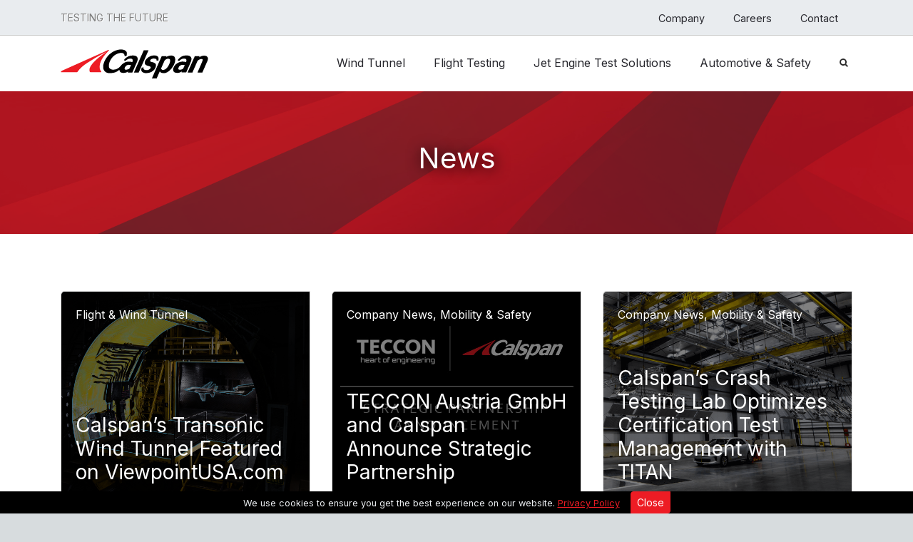

--- FILE ---
content_type: text/html; charset=UTF-8
request_url: https://calspan.com/company/news?ccm_paging_p_b3790=5&ccm_order_by_b3790=cv.cvDatePublic&ccm_order_by_direction_b3790=desc
body_size: 9207
content:

<!DOCTYPE html>
<html lang="en">
<head>
	
<title>News :: Calspan</title>

<meta http-equiv="content-type" content="text/html; charset=UTF-8">
<meta name="description" content="Stay informed with Calspan's latest news and insights. Discover industry advancements and company achievements in our informative articles.">
<meta name="generator" content="Concrete CMS">
<meta name="msapplication-TileImage" content="https://calspan.com/application/files/1516/3614/4655/win.png">
<link rel="shortcut icon" href="https://calspan.com/application/files/7516/3614/4561/icon.ico" type="image/x-icon">
<link rel="icon" href="https://calspan.com/application/files/7516/3614/4561/icon.ico" type="image/x-icon">
<link rel="apple-touch-icon" href="https://calspan.com/application/files/9116/3614/4655/iphone.png">
<link rel="canonical" href="https://calspan.com/company/news">
<script type="text/javascript">
    var CCM_DISPATCHER_FILENAME = "/index.php";
    var CCM_CID = 379;
    var CCM_EDIT_MODE = false;
    var CCM_ARRANGE_MODE = false;
    var CCM_IMAGE_PATH = "/concrete/images";
    var CCM_APPLICATION_URL = "https://calspan.com";
    var CCM_REL = "";
    var CCM_ACTIVE_LOCALE = "en_US";
    var CCM_USER_REGISTERED = false;
</script>

<style type="text/css">
				
						@media only screen and (max-width: 1199px) {
							#mmhamburgermodern { display:flex !important;}
							.jbmm { display:none;}
							#mmhamburgermodern ul.mega-menuhm  { width:100%;}
						}
						@media only screen and (min-width: 1200px) {
							#nav-iconmodern, #mmhamburgermodern ul.mega-menuhm { display:none !important;}
						}
						#nav-iconmodern{ z-index: 99;}#nav-iconmodern{position:relative;}
							#nav-iconmodern{ float:right;right:12px;top:10px;}
							
						
							#nav-iconmodern b{color:#333333;}
						
							#mmhamburgermodern, #mmhamburgermodern .mm-panels { background-color:rgb(255, 255, 255) !important; --mm-color-background: rgb(255, 255, 255);}
						
							#mmhamburgermodern .mm-panels, #mmhamburgermodern li a { color:rgb(0, 0, 0) !important; --mm-color-text: rgb(0, 0, 0); --mm-color-button: rgb(0, 0, 0)}
							#mmhamburgermodern .mm-listitem:after{background-color: rgb(0, 0, 0), --mm-color-border: rgb(0, 0, 0);}
						
							#mmhamburgermodern li a:hover { background-color:#999999 !important; --mm-color-background-highlight: #999999;}
						
				</style>
<script type="text/javascript" src="/concrete/js/jquery.js?ccm_nocache=c53f5c85239436a7edb97bd97741b5782d017925"></script>
<link href="/application/blocks/whale_manual_nav/templates/single_drop_down/view.css?ccm_nocache=b1558285af637b29808a8247abf75306af85ec7a" rel="stylesheet" type="text/css" media="all">
<link href="/packages/jb_megamenu/blocks/jb_megamenu/css_manual/mmenu.css?ccm_nocache=f5c5c961bf17a4fc8e70f7a67cc5a9f8cf3ba6c2" rel="stylesheet" type="text/css" media="all">
<link href="/packages/jb_megamenu/blocks/jb_megamenu/css/dcmegamenu.css?ccm_nocache=c53f5c85239436a7edb97bd97741b5782d017925" rel="stylesheet" type="text/css" media="all">
<link href="/concrete/css/features/navigation/frontend.css?ccm_nocache=c53f5c85239436a7edb97bd97741b5782d017925" rel="stylesheet" type="text/css" media="all">
<link href="/concrete/css/features/taxonomy/frontend.css?ccm_nocache=c53f5c85239436a7edb97bd97741b5782d017925" rel="stylesheet" type="text/css" media="all">
<!-- Global site tag (gtag.js) - Google Analytics 4 -->
<script async src="https://www.googletagmanager.com/gtag/js?id=G-V5DJ0MNK5B"></script>
<script>
  window.dataLayer = window.dataLayer || [];
  function gtag(){dataLayer.push(arguments);}
  gtag('js', new Date());

  gtag('config', 'G-V5DJ0MNK5B');
</script>
<!-- Google Tag Manager -->
<script>(function(w,d,s,l,i){w[l]=w[l]||[];w[l].push({'gtm.start':
new Date().getTime(),event:'gtm.js'});var f=d.getElementsByTagName(s)[0],
j=d.createElement(s),dl=l!='dataLayer'?'&l='+l:'';j.async=true;j.src=
'https://www.googletagmanager.com/gtm.js?id='+i+dl;f.parentNode.insertBefore(j,f);
})(window,document,'script','dataLayer','GTM-NXXJ4TL4');</script>
<!-- End Google Tag Manager -->	<meta http-equiv="X-UA-Compatible" content="IE=edge,chrome=1">
	<meta name="viewport" content="width=device-width, initial-scale=1">
<!--<link href="https://stackpath.bootstrapcdn.com/font-awesome/4.7.0/css/font-awesome.min.css" rel="stylesheet">-->
	<link href="https://fonts.googleapis.com/css2?family=Inter:wght@300;400;700&display=swap" rel="stylesheet">
	<link href="/packages/package_calspan/themes/theme_calspan/css/style.css?v=2" rel="stylesheet">
	<link href="/packages/package_calspan/themes/theme_calspan/css/mega-menu.css?v=2" rel="stylesheet">
</head>
<body id="p-379" class="page news">
<div class="ccm-page ccm-page-id-379 page-type-page page-template-news-home-page">
	<!-- START Bootstrap-Cookie-Alert -->
	<div class="alert text-center cookiealert" role="alert">
		<small>We use cookies to ensure you get the best experience on our website. <a href="https://calspan.com/company/privacy-policy" target="_blank">Privacy Policy</a></small>
		<button type="button" class="btn btn-primary btn-sm acceptcookies">
			Close
		</button>
	</div>
	<!-- END Bootstrap-Cookie-Alert -->
	<div class="site-max-width">
		<div class="topbar-nav">
			<div class="container">
				<div class="row">
					<div class="col">
						<span class="testing-the-future">TESTING THE FUTURE</span>
					</div>

						<div class="col">
							

    
<div class="manual-nav-dropdown-container">
<ul class="nav nestable_manual_nav manual-nav-dropdown" id="BLOCK_7026"><li class="nav-path-selected"><a href="https://calspan.com/company" target="_self" class="nav-path-selected">Company</a><ul><li class="nav-selected nav-path-selected"><a href="https://calspan.com/company/news" target="_self" class="nav-selected nav-path-selected">News</a></li><li class=""><a href="https://calspan.com/company/history" target="_self" class="">History</a></li><li class=""><a href="https://calspan.com/company/sustainability" target="_self" class="">Sustainability</a></li><li class=""><a href="https://calspan.com/company/quality-assurance" target="_self" class="">Quality Assurance</a></li><li class=""><a href="https://calspan.com/company/customer-experience" target="_self" class="">Customer Experience</a></li><li class=""><a href="https://calspan.com/company/legacy-brands-ase-aero-systems-engineering-fluidyne" target="_self" class="">Legacy Brands</a></li><li class=""><a href="https://calspan.com/company/ethics" target="_self" class="">Ethics</a></li><li class=""><a href="https://calspan.com/company/our-people" target="_self" class="">Our People</a></li><li class=""><a href="https://calspan.com/company/operating-sites" target="_self" class="">Operating Sites</a></li></ul></li><li class=""><a href="https://calspan.com/careers" target="_self" class="">Careers</a><ul><li class=""><a href="https://careers-calspan.icims.com/jobs/search" target="_blank" class="">Open Positions</a></li><li class=""><a href="https://calspan.com/careers/culture" target="_self" class="">Calspan Values</a></li><li class=""><a href="https://calspan.com/careers/benefits" target="_self" class="">Benefits</a></li></ul></li><li class=""><a href="https://calspan.com/contact" target="_self" class="">Contact</a></li></ul>
</div>

						</div>

				</div>
			</div>
		</div>
		<div class="header-nav bg-white">
			<div class="container">
				<nav class="navbar navbar-light bg-white px-0">
					<a href="https://calspan.com">
						<img src="/packages/package_calspan/themes/theme_calspan/img/calspan-logo.svg" alt="Calspan Logo" width="207" height="41" class="header-logo">
					</a>
					<div class="d-flex justify-content-end">
						<div class="site-nav">
							

    <style type="text/css">
	ul#mega-menuh-7012{font-family:helvetica,arial,sans-serif;}</style>
<div class="jbmm custom "><ul id="mega-menuh-7012" class="nav mega-menuh picon" style="visibility:hidden;"><li class="top-level-nav first pl-616"><a href="https://calspan.com/wind-tunnel" target="_self" class="top-level-nav first pl-616" accesskey="">Wind Tunnel</a><ul class="sub_menu pid-616"><li class="first pl-346"><a href="https://calspan.com/wind-tunnel/transonic-wind-tunnel-testing" target="_self" class="first pl-346" accesskey="">Transonic Wind Tunnel Testing</a><ul class="sub_menu pid-346"><li class="first pl-354"><a href="https://calspan.com/wind-tunnel/transonic-wind-tunnel-testing/performance-stability-and-control" target="_self" class="first pl-354" accesskey="">Performance, Stability, and Control</a></li><li class="pl-729"><a href="https://calspan.com/wind-tunnel/transonic-wind-tunnel-testing/captive-trajectory-system-cts-and-store-load-testing" target="_self" class="pl-729" accesskey="">Captive Trajectory System (CTS) &amp; Store Load Testing</a></li><li class="pl-349"><a href="https://calspan.com/wind-tunnel/transonic-wind-tunnel-testing/component-endurance-and-qualification-testing" target="_self" class="pl-349" accesskey="">Component, Endurance, and Qualification Testing</a></li><li class="pl-351"><a href="https://calspan.com/wind-tunnel/transonic-wind-tunnel-testing/inlet-optimization" target="_self" class="pl-351" accesskey="">Inlet Optimization</a></li><li class="pl-353"><a href="https://calspan.com/wind-tunnel/transonic-wind-tunnel-testing/jet-effects-assessment" target="_self" class="pl-353" accesskey="">Jet Effects Assessment</a></li><li class="pl-355"><a href="https://calspan.com/wind-tunnel/transonic-wind-tunnel-testing/pressure-and-loads" target="_self" class="pl-355" accesskey="">Pressure and Loads</a></li></ul></li><li class="pl-255"><a href="https://calspan.com/wind-tunnel/force-measurement-systems" target="_self" class="pl-255" accesskey="">Force Measurement Systems</a><ul class="sub_menu pid-255"><li class="first pl-256"><a href="https://calspan.com/wind-tunnel/force-measurement-systems/external-balance" target="_self" class="first pl-256" accesskey="">External Balance</a></li><li class="pl-257"><a href="https://calspan.com/wind-tunnel/force-measurement-systems/internal-balance" target="_self" class="pl-257" accesskey="">Internal Balance</a></li><li class="pl-258"><a href="https://calspan.com/wind-tunnel/force-measurement-systems/balance-calibration" target="_self" class="pl-258" accesskey="">Balance Calibration</a></li></ul></li><li class="pl-247"><a href="https://calspan.com/wind-tunnel/aerospace-test-articles" target="_self" class="pl-247" accesskey="">Test Articles &amp; Equipment</a><ul class="sub_menu pid-247"><li class="first pl-249"><a href="https://calspan.com/wind-tunnel/aerospace-test-articles/wind-tunnel-models" target="_self" class="first pl-249" accesskey="">Wind Tunnel Models</a></li><li class="pl-331"><a href="https://calspan.com/wind-tunnel/aerospace-test-articles/model-positioning-systems" target="_self" class="pl-331" accesskey="">Model Positioning Systems</a></li></ul></li></ul></li><li class="top-level-nav pl-542"><a href="https://calspan.com/flight-testing" target="_self" class="top-level-nav pl-542" accesskey="">Flight Testing</a><ul class="sub_menu pid-542"><li class="first pl-543"><a href="https://calspan.com/flight-testing/airborne-testing" target="_self" class="first pl-543" accesskey="">Airborne Testing</a></li><li class="pl-544"><a href="https://calspan.com/flight-testing/capable-airborne-testbeds" target="_self" class="pl-544" accesskey="">Capable Airborne Testbeds</a></li><li class="extlink pl-723"><a href="https://calspan.com/flight-testing/flight-test-applications/autonomy-ai-and-remotely-piloted-aircraft" target="_blank" class="extlink pl-723" accesskey="">Autonomy, AI, &amp; Remotely Piloted Aircraft</a></li><li class="extlink pl-721"><a href="https://calspan.com/flight-testing/flight-test-applications/satellite-communications-testing-satcom" target="_blank" class="extlink pl-721" accesskey="">Satellite Communications Testing (SATCOM)</a></li><li class="extlink pl-726"><a href="https://calspan.com/flight-testing/flight-test-applications/mission-systems-flight-testing" target="_blank" class="extlink pl-726" accesskey="">Mission Systems Flight Testing</a></li><li class="extlink pl-728"><a href="https://calspan.com/flight-testing/flight-test-applications/in-flight-simulaton" target="_blank" class="extlink pl-728" accesskey="">In-flight Simulation</a></li><li class="pl-541"><a href="https://calspan.com/flight-testing/advanced-flight-test-training" target="_self" class="pl-541" accesskey="">Advanced Flight Test Training</a></li></ul></li><li class="top-level-nav pl-617"><a href="https://calspan.com/jet-engine-test-solutions" target="_self" class="top-level-nav pl-617" accesskey="">Jet Engine Test Solutions</a><ul class="sub_menu pid-617"><li class="first pl-305"><a href="https://calspan.com/jet-engine-test-solutions/engine-test-facilities" target="_self" class="first pl-305" accesskey="">Engine Test Facilities</a></li><li class="pl-306"><a href="https://calspan.com/jet-engine-test-solutions/aeroacoustic-solutions" target="_self" class="pl-306" accesskey="">AeroAcoustic Solutions</a></li><li class="pl-308"><a href="https://calspan.com/jet-engine-test-solutions/aerodac-propulsion" target="_self" class="pl-308" accesskey="">AeroDAC Propulsion&reg;</a></li><li class="pl-310"><a href="https://calspan.com/jet-engine-test-solutions/engine-test-adapters" target="_self" class="pl-310" accesskey="">Engine Test Adapters</a></li><li class="pl-334"><a href="https://calspan.com/jet-engine-test-solutions/engine-test-nacelle-equipment" target="_self" class="pl-334" accesskey="">Engine Test Nacelle Equipment</a></li><li class="pl-307"><a href="https://calspan.com/jet-engine-test-solutions/aftermarket-service" target="_self" class="pl-307" accesskey="">Aftermarket Service</a></li></ul></li><li class="top-level-nav pl-238"><a href="https://calspan.com/automotive" target="_self" class="top-level-nav pl-238" accesskey="">Automotive &amp; Safety</a><ul class="sub_menu pid-238"><li class="first pl-281"><a href="https://calspan.com/automotive/vehicle-crash-test-services" target="_self" class="first pl-281" accesskey="">Vehicle Crash Test Services</a><ul class="sub_menu pid-281"><li class="first pl-273"><a href="https://calspan.com/automotive/vehicle-crash-test-services/new-vehicle-development" target="_self" class="first pl-273" accesskey="">New Vehicle Development</a></li><li class="pl-276"><a href="https://calspan.com/automotive/vehicle-crash-test-services/fmvss-testing" target="_self" class="pl-276" accesskey="">FMVSS Testing</a></li><li class="pl-277"><a href="https://calspan.com/automotive/vehicle-crash-test-services/new-car-assessment-programs" target="_self" class="pl-277" accesskey="">New Car Assessment Programs</a></li><li class="pl-278"><a href="https://calspan.com/automotive/vehicle-crash-test-services/iihs-testing" target="_self" class="pl-278" accesskey="">IIHS Testing</a></li><li class="pl-275"><a href="https://calspan.com/automotive/vehicle-crash-test-services/euece-type-approval" target="_self" class="pl-275" accesskey="">EU/ECE Type Approval</a></li><li class="pl-279"><a href="https://calspan.com/automotive/vehicle-crash-test-services/tests-evolving-standards" target="_self" class="pl-279" accesskey="">Tests to Evolving Standards</a></li><li class="pl-280"><a href="https://calspan.com/automotive/vehicle-crash-test-services/capa-501-part-testing" target="_self" class="pl-280" accesskey="">CAPA 501 Part Testing</a></li><li class="pl-272"><a href="https://calspan.com/automotive/vehicle-crash-test-services/crash-lab-facility-capabilites" target="_self" class="pl-272" accesskey="">Crash Lab Facility Capabilities</a></li><li class="pl-283"><a href="https://calspan.com/automotive/vehicle-crash-test-services/atd-qualification-services" target="_self" class="pl-283" accesskey="">ATD Qualification Services</a></li><li class="pl-282"><a href="https://calspan.com/automotive/vehicle-crash-test-services/crash-lab-facilities-and-equipment" target="_self" class="pl-282" accesskey="">Crash Lab Facilities &amp; Equipment</a></li><li class="pl-659"><a href="https://calspan.com/automotive/vehicle-crash-test-services/atd-rental" target="_self" class="pl-659" accesskey="">ATD Rental</a></li></ul></li><li class="pl-239"><a href="https://calspan.com/automotive/dynamic-sled-testing" target="_self" class="pl-239" accesskey="">Dynamic Sled Testing</a><ul class="sub_menu pid-239"><li class="first pl-301"><a href="https://calspan.com/automotive/dynamic-sled-testing/automotive-interiors-seating" target="_self" class="first pl-301" accesskey="">Automotive Interiors &amp; Seating</a></li><li class="pl-299"><a href="https://calspan.com/automotive/dynamic-sled-testing/electric-vehicle-battery" target="_self" class="pl-299" accesskey="">Electric Vehicle &amp; Battery</a></li><li class="pl-242"><a href="https://calspan.com/automotive/dynamic-sled-testing/child-restraint-systems" target="_self" class="pl-242" accesskey="">Child Restraint Systems</a></li><li class="pl-302"><a href="https://calspan.com/automotive/dynamic-sled-testing/aircraft-mass-transit-seating" target="_self" class="pl-302" accesskey="">Aircraft &amp; Mass Transit Seating</a></li><li class="pl-298"><a href="https://calspan.com/automotive/dynamic-sled-testing/vehicle-accessories" target="_self" class="pl-298" accesskey="">Vehicle Accessories</a></li><li class="pl-300"><a href="https://calspan.com/automotive/dynamic-sled-testing/emergency-medical-transport" target="_self" class="pl-300" accesskey="">Emergency Medical Transport</a></li><li class="pl-634"><a href="https://calspan.com/automotive/dynamic-sled-testing/airbag-restraint-testing" target="_self" class="pl-634" accesskey="">Airbag &amp; restraint testing</a></li><li class="pl-733"><a href="https://calspan.com/automotive/dynamic-sled-testing/pedestrian-protection" target="_self" class="pl-733" accesskey="">Pedestrian Protection</a></li></ul></li><li class="pl-270"><a href="https://calspan.com/automotive/tire-performance-testing" target="_self" class="pl-270" accesskey="">Tire Performance Testing</a><ul class="sub_menu pid-270"><li class="first pl-284"><a href="https://calspan.com/automotive/tire-performance-testing/testing-tires-high-loads" target="_self" class="first pl-284" accesskey="">Testing Tires at High Loads</a></li><li class="pl-285"><a href="https://calspan.com/automotive/tire-performance-testing/motorsports-tire-testing" target="_self" class="pl-285" accesskey="">Motorsports Tire Testing</a></li><li class="pl-286"><a href="https://calspan.com/automotive/tire-performance-testing/tire-modeling-services" target="_self" class="pl-286" accesskey="">Tire Modeling Services</a></li><li class="pl-288"><a href="https://calspan.com/automotive/tire-performance-testing/vehicle-development-support" target="_self" class="pl-288" accesskey="">Vehicle Development Support</a></li><li class="pl-289"><a href="https://calspan.com/automotive/tire-performance-testing/tire-testing-services" target="_self" class="pl-289" accesskey="">Tire Testing Services</a></li><li class="pl-601"><a href="https://calspan.com/automotive/tire-performance-testing/dynamic-contact-patch-characterization" target="_self" class="pl-601" accesskey="">Dynamic Contact Patch Characterization</a></li><li class="pl-633"><a href="https://calspan.com/automotive/tire-performance-testing/tire-testing-equipment" target="_self" class="pl-633" accesskey="">Tire Testing Equipment Solutions</a></li><li class="pl-731"><a href="https://calspan.com/automotive/tire-performance-testing/active-safety-proving-grounds" target="_self" class="pl-731" accesskey="">Active Safety &amp; Proving Grounds</a></li></ul></li><li class="pl-292"><a href="https://calspan.com/automotive/barrier-and-bollard-testing" target="_self" class="pl-292" accesskey="">Barrier and Bollard Testing</a><ul class="sub_menu pid-292"><li class="first pl-294"><a href="https://calspan.com/automotive/barrier-and-bollard-testing/security-perimeter-protection" target="_self" class="first pl-294" accesskey="">Security &amp; Perimeter Protection</a></li><li class="pl-295"><a href="https://calspan.com/automotive/barrier-and-bollard-testing/mash-testing" target="_self" class="pl-295" accesskey="">MASH Testing</a></li><li class="pl-296"><a href="https://calspan.com/automotive/barrier-and-bollard-testing/storefront-safety-testing" target="_self" class="pl-296" accesskey="">Storefront Safety Testing</a></li></ul></li></ul></li><li class="nav-path-selected top-level-nav hidden-desktop pl-357"><a href="https://calspan.com/company" target="_self" class="nav-path-selected top-level-nav hidden-desktop pl-357" accesskey="">Company</a><ul class="sub_menu pid-357"><li class="nav-selected nav-path-selected first pl-379"><a href="https://calspan.com/company/news" target="_self" class="nav-selected nav-path-selected first pl-379" accesskey="">News</a></li><li class="pl-359"><a href="https://calspan.com/company/history" target="_self" class="pl-359" accesskey="">History</a></li><li class="pl-378"><a href="https://calspan.com/company/sustainability" target="_self" class="pl-378" accesskey="">Sustainability</a></li><li class="pl-527"><a href="https://calspan.com/company/quality-assurance" target="_self" class="pl-527" accesskey="">Quality Assurance</a></li><li class="pl-531"><a href="https://calspan.com/company/customer-experience" target="_self" class="pl-531" accesskey="">Customer Experience</a></li><li class="pl-532"><a href="https://calspan.com/company/ethics" target="_self" class="pl-532" accesskey="">Ethics</a></li><li class="pl-621"><a href="https://calspan.com/company/legacy-brands-ase-aero-systems-engineering-fluidyne" target="_self" class="pl-621" accesskey="">Legacy Brands</a></li><li class="pl-533"><a href="https://calspan.com/company/our-people" target="_self" class="pl-533" accesskey="">Our People</a></li><li class="pl-557"><a href="https://calspan.com/company/operating-sites" target="_self" class="pl-557" accesskey="">Operating Sites</a></li></ul></li><li class="top-level-nav hidden-desktop pl-322"><a href="https://calspan.com/careers" target="_self" class="top-level-nav hidden-desktop pl-322" accesskey="">Careers</a><ul class="sub_menu pid-322"><li class="extlink first pl-553"><a href="https://careers-calspan.icims.com/jobs/search?hashed=-435589691" target="_blank" class="extlink first pl-553" accesskey="">Open Positions</a></li><li class="extlink pl-555"><a href="https://connect.calspan.com/talent-network/talentcommunity/signup" target="_blank" class="extlink pl-555" accesskey="">Join Talent Community</a></li><li class="pl-551"><a href="https://calspan.com/careers/culture" target="_self" class="pl-551" accesskey="">Culture</a></li><li class="pl-552"><a href="https://calspan.com/careers/benefits" target="_self" class="pl-552" accesskey="">Benefits</a></li></ul></li><li class="top-level-nav hidden-desktop pl-358"><a href="https://calspan.com/contact" target="_self" class="top-level-nav hidden-desktop pl-358" accesskey="">Contact</a></li></ul></div><nav id="mmhamburgermodern"><ul id="mega-menuhh-7012" class="nav mega-menuhm"><li class="top-level-nav first pl-616"><a href="https://calspan.com/wind-tunnel" target="_self" class="top-level-nav first pl-616" accesskey="">Wind Tunnel</a><ul class="sub_menu pid-616"><li class="first pl-346"><a href="https://calspan.com/wind-tunnel/transonic-wind-tunnel-testing" target="_self" class="first pl-346" accesskey="">Transonic Wind Tunnel Testing</a><ul class="sub_menu pid-346"><li class="first pl-354"><a href="https://calspan.com/wind-tunnel/transonic-wind-tunnel-testing/performance-stability-and-control" target="_self" class="first pl-354" accesskey="">Performance, Stability, and Control</a></li><li class="pl-729"><a href="https://calspan.com/wind-tunnel/transonic-wind-tunnel-testing/captive-trajectory-system-cts-and-store-load-testing" target="_self" class="pl-729" accesskey="">Captive Trajectory System (CTS) &amp; Store Load Testing</a></li><li class="pl-349"><a href="https://calspan.com/wind-tunnel/transonic-wind-tunnel-testing/component-endurance-and-qualification-testing" target="_self" class="pl-349" accesskey="">Component, Endurance, and Qualification Testing</a></li><li class="pl-351"><a href="https://calspan.com/wind-tunnel/transonic-wind-tunnel-testing/inlet-optimization" target="_self" class="pl-351" accesskey="">Inlet Optimization</a></li><li class="pl-353"><a href="https://calspan.com/wind-tunnel/transonic-wind-tunnel-testing/jet-effects-assessment" target="_self" class="pl-353" accesskey="">Jet Effects Assessment</a></li><li class="pl-355"><a href="https://calspan.com/wind-tunnel/transonic-wind-tunnel-testing/pressure-and-loads" target="_self" class="pl-355" accesskey="">Pressure and Loads</a></li></ul></li><li class="pl-255"><a href="https://calspan.com/wind-tunnel/force-measurement-systems" target="_self" class="pl-255" accesskey="">Force Measurement Systems</a><ul class="sub_menu pid-255"><li class="first pl-256"><a href="https://calspan.com/wind-tunnel/force-measurement-systems/external-balance" target="_self" class="first pl-256" accesskey="">External Balance</a></li><li class="pl-257"><a href="https://calspan.com/wind-tunnel/force-measurement-systems/internal-balance" target="_self" class="pl-257" accesskey="">Internal Balance</a></li><li class="pl-258"><a href="https://calspan.com/wind-tunnel/force-measurement-systems/balance-calibration" target="_self" class="pl-258" accesskey="">Balance Calibration</a></li></ul></li><li class="pl-247"><a href="https://calspan.com/wind-tunnel/aerospace-test-articles" target="_self" class="pl-247" accesskey="">Test Articles &amp; Equipment</a><ul class="sub_menu pid-247"><li class="first pl-249"><a href="https://calspan.com/wind-tunnel/aerospace-test-articles/wind-tunnel-models" target="_self" class="first pl-249" accesskey="">Wind Tunnel Models</a></li><li class="pl-331"><a href="https://calspan.com/wind-tunnel/aerospace-test-articles/model-positioning-systems" target="_self" class="pl-331" accesskey="">Model Positioning Systems</a></li></ul></li></ul></li><li class="top-level-nav pl-542"><a href="https://calspan.com/flight-testing" target="_self" class="top-level-nav pl-542" accesskey="">Flight Testing</a><ul class="sub_menu pid-542"><li class="first pl-543"><a href="https://calspan.com/flight-testing/airborne-testing" target="_self" class="first pl-543" accesskey="">Airborne Testing</a></li><li class="pl-544"><a href="https://calspan.com/flight-testing/capable-airborne-testbeds" target="_self" class="pl-544" accesskey="">Capable Airborne Testbeds</a></li><li class="extlink pl-723"><a href="https://calspan.com/flight-testing/flight-test-applications/autonomy-ai-and-remotely-piloted-aircraft" target="_blank" class="extlink pl-723" accesskey="">Autonomy, AI, &amp; Remotely Piloted Aircraft</a></li><li class="extlink pl-721"><a href="https://calspan.com/flight-testing/flight-test-applications/satellite-communications-testing-satcom" target="_blank" class="extlink pl-721" accesskey="">Satellite Communications Testing (SATCOM)</a></li><li class="extlink pl-726"><a href="https://calspan.com/flight-testing/flight-test-applications/mission-systems-flight-testing" target="_blank" class="extlink pl-726" accesskey="">Mission Systems Flight Testing</a></li><li class="extlink pl-728"><a href="https://calspan.com/flight-testing/flight-test-applications/in-flight-simulaton" target="_blank" class="extlink pl-728" accesskey="">In-flight Simulation</a></li><li class="pl-541"><a href="https://calspan.com/flight-testing/advanced-flight-test-training" target="_self" class="pl-541" accesskey="">Advanced Flight Test Training</a></li></ul></li><li class="top-level-nav pl-617"><a href="https://calspan.com/jet-engine-test-solutions" target="_self" class="top-level-nav pl-617" accesskey="">Jet Engine Test Solutions</a><ul class="sub_menu pid-617"><li class="first pl-305"><a href="https://calspan.com/jet-engine-test-solutions/engine-test-facilities" target="_self" class="first pl-305" accesskey="">Engine Test Facilities</a></li><li class="pl-306"><a href="https://calspan.com/jet-engine-test-solutions/aeroacoustic-solutions" target="_self" class="pl-306" accesskey="">AeroAcoustic Solutions</a></li><li class="pl-308"><a href="https://calspan.com/jet-engine-test-solutions/aerodac-propulsion" target="_self" class="pl-308" accesskey="">AeroDAC Propulsion&reg;</a></li><li class="pl-310"><a href="https://calspan.com/jet-engine-test-solutions/engine-test-adapters" target="_self" class="pl-310" accesskey="">Engine Test Adapters</a></li><li class="pl-334"><a href="https://calspan.com/jet-engine-test-solutions/engine-test-nacelle-equipment" target="_self" class="pl-334" accesskey="">Engine Test Nacelle Equipment</a></li><li class="pl-307"><a href="https://calspan.com/jet-engine-test-solutions/aftermarket-service" target="_self" class="pl-307" accesskey="">Aftermarket Service</a></li></ul></li><li class="top-level-nav pl-238"><a href="https://calspan.com/automotive" target="_self" class="top-level-nav pl-238" accesskey="">Automotive &amp; Safety</a><ul class="sub_menu pid-238"><li class="first pl-281"><a href="https://calspan.com/automotive/vehicle-crash-test-services" target="_self" class="first pl-281" accesskey="">Vehicle Crash Test Services</a><ul class="sub_menu pid-281"><li class="first pl-273"><a href="https://calspan.com/automotive/vehicle-crash-test-services/new-vehicle-development" target="_self" class="first pl-273" accesskey="">New Vehicle Development</a></li><li class="pl-276"><a href="https://calspan.com/automotive/vehicle-crash-test-services/fmvss-testing" target="_self" class="pl-276" accesskey="">FMVSS Testing</a></li><li class="pl-277"><a href="https://calspan.com/automotive/vehicle-crash-test-services/new-car-assessment-programs" target="_self" class="pl-277" accesskey="">New Car Assessment Programs</a></li><li class="pl-278"><a href="https://calspan.com/automotive/vehicle-crash-test-services/iihs-testing" target="_self" class="pl-278" accesskey="">IIHS Testing</a></li><li class="pl-275"><a href="https://calspan.com/automotive/vehicle-crash-test-services/euece-type-approval" target="_self" class="pl-275" accesskey="">EU/ECE Type Approval</a></li><li class="pl-279"><a href="https://calspan.com/automotive/vehicle-crash-test-services/tests-evolving-standards" target="_self" class="pl-279" accesskey="">Tests to Evolving Standards</a></li><li class="pl-280"><a href="https://calspan.com/automotive/vehicle-crash-test-services/capa-501-part-testing" target="_self" class="pl-280" accesskey="">CAPA 501 Part Testing</a></li><li class="pl-272"><a href="https://calspan.com/automotive/vehicle-crash-test-services/crash-lab-facility-capabilites" target="_self" class="pl-272" accesskey="">Crash Lab Facility Capabilities</a></li><li class="pl-283"><a href="https://calspan.com/automotive/vehicle-crash-test-services/atd-qualification-services" target="_self" class="pl-283" accesskey="">ATD Qualification Services</a></li><li class="pl-282"><a href="https://calspan.com/automotive/vehicle-crash-test-services/crash-lab-facilities-and-equipment" target="_self" class="pl-282" accesskey="">Crash Lab Facilities &amp; Equipment</a></li><li class="pl-659"><a href="https://calspan.com/automotive/vehicle-crash-test-services/atd-rental" target="_self" class="pl-659" accesskey="">ATD Rental</a></li></ul></li><li class="pl-239"><a href="https://calspan.com/automotive/dynamic-sled-testing" target="_self" class="pl-239" accesskey="">Dynamic Sled Testing</a><ul class="sub_menu pid-239"><li class="first pl-301"><a href="https://calspan.com/automotive/dynamic-sled-testing/automotive-interiors-seating" target="_self" class="first pl-301" accesskey="">Automotive Interiors &amp; Seating</a></li><li class="pl-299"><a href="https://calspan.com/automotive/dynamic-sled-testing/electric-vehicle-battery" target="_self" class="pl-299" accesskey="">Electric Vehicle &amp; Battery</a></li><li class="pl-242"><a href="https://calspan.com/automotive/dynamic-sled-testing/child-restraint-systems" target="_self" class="pl-242" accesskey="">Child Restraint Systems</a></li><li class="pl-302"><a href="https://calspan.com/automotive/dynamic-sled-testing/aircraft-mass-transit-seating" target="_self" class="pl-302" accesskey="">Aircraft &amp; Mass Transit Seating</a></li><li class="pl-298"><a href="https://calspan.com/automotive/dynamic-sled-testing/vehicle-accessories" target="_self" class="pl-298" accesskey="">Vehicle Accessories</a></li><li class="pl-300"><a href="https://calspan.com/automotive/dynamic-sled-testing/emergency-medical-transport" target="_self" class="pl-300" accesskey="">Emergency Medical Transport</a></li><li class="pl-634"><a href="https://calspan.com/automotive/dynamic-sled-testing/airbag-restraint-testing" target="_self" class="pl-634" accesskey="">Airbag &amp; restraint testing</a></li><li class="pl-733"><a href="https://calspan.com/automotive/dynamic-sled-testing/pedestrian-protection" target="_self" class="pl-733" accesskey="">Pedestrian Protection</a></li></ul></li><li class="pl-270"><a href="https://calspan.com/automotive/tire-performance-testing" target="_self" class="pl-270" accesskey="">Tire Performance Testing</a><ul class="sub_menu pid-270"><li class="first pl-284"><a href="https://calspan.com/automotive/tire-performance-testing/testing-tires-high-loads" target="_self" class="first pl-284" accesskey="">Testing Tires at High Loads</a></li><li class="pl-285"><a href="https://calspan.com/automotive/tire-performance-testing/motorsports-tire-testing" target="_self" class="pl-285" accesskey="">Motorsports Tire Testing</a></li><li class="pl-286"><a href="https://calspan.com/automotive/tire-performance-testing/tire-modeling-services" target="_self" class="pl-286" accesskey="">Tire Modeling Services</a></li><li class="pl-288"><a href="https://calspan.com/automotive/tire-performance-testing/vehicle-development-support" target="_self" class="pl-288" accesskey="">Vehicle Development Support</a></li><li class="pl-289"><a href="https://calspan.com/automotive/tire-performance-testing/tire-testing-services" target="_self" class="pl-289" accesskey="">Tire Testing Services</a></li><li class="pl-601"><a href="https://calspan.com/automotive/tire-performance-testing/dynamic-contact-patch-characterization" target="_self" class="pl-601" accesskey="">Dynamic Contact Patch Characterization</a></li><li class="pl-633"><a href="https://calspan.com/automotive/tire-performance-testing/tire-testing-equipment" target="_self" class="pl-633" accesskey="">Tire Testing Equipment Solutions</a></li><li class="pl-731"><a href="https://calspan.com/automotive/tire-performance-testing/active-safety-proving-grounds" target="_self" class="pl-731" accesskey="">Active Safety &amp; Proving Grounds</a></li></ul></li><li class="pl-292"><a href="https://calspan.com/automotive/barrier-and-bollard-testing" target="_self" class="pl-292" accesskey="">Barrier and Bollard Testing</a><ul class="sub_menu pid-292"><li class="first pl-294"><a href="https://calspan.com/automotive/barrier-and-bollard-testing/security-perimeter-protection" target="_self" class="first pl-294" accesskey="">Security &amp; Perimeter Protection</a></li><li class="pl-295"><a href="https://calspan.com/automotive/barrier-and-bollard-testing/mash-testing" target="_self" class="pl-295" accesskey="">MASH Testing</a></li><li class="pl-296"><a href="https://calspan.com/automotive/barrier-and-bollard-testing/storefront-safety-testing" target="_self" class="pl-296" accesskey="">Storefront Safety Testing</a></li></ul></li></ul></li><li class="nav-path-selected top-level-nav hidden-desktop pl-357"><a href="https://calspan.com/company" target="_self" class="nav-path-selected top-level-nav hidden-desktop pl-357" accesskey="">Company</a><ul class="sub_menu pid-357"><li class="nav-selected nav-path-selected first pl-379"><a href="https://calspan.com/company/news" target="_self" class="nav-selected nav-path-selected first pl-379" accesskey="">News</a></li><li class="pl-359"><a href="https://calspan.com/company/history" target="_self" class="pl-359" accesskey="">History</a></li><li class="pl-378"><a href="https://calspan.com/company/sustainability" target="_self" class="pl-378" accesskey="">Sustainability</a></li><li class="pl-527"><a href="https://calspan.com/company/quality-assurance" target="_self" class="pl-527" accesskey="">Quality Assurance</a></li><li class="pl-531"><a href="https://calspan.com/company/customer-experience" target="_self" class="pl-531" accesskey="">Customer Experience</a></li><li class="pl-532"><a href="https://calspan.com/company/ethics" target="_self" class="pl-532" accesskey="">Ethics</a></li><li class="pl-621"><a href="https://calspan.com/company/legacy-brands-ase-aero-systems-engineering-fluidyne" target="_self" class="pl-621" accesskey="">Legacy Brands</a></li><li class="pl-533"><a href="https://calspan.com/company/our-people" target="_self" class="pl-533" accesskey="">Our People</a></li><li class="pl-557"><a href="https://calspan.com/company/operating-sites" target="_self" class="pl-557" accesskey="">Operating Sites</a></li></ul></li><li class="top-level-nav hidden-desktop pl-322"><a href="https://calspan.com/careers" target="_self" class="top-level-nav hidden-desktop pl-322" accesskey="">Careers</a><ul class="sub_menu pid-322"><li class="extlink first pl-553"><a href="https://careers-calspan.icims.com/jobs/search?hashed=-435589691" target="_blank" class="extlink first pl-553" accesskey="">Open Positions</a></li><li class="extlink pl-555"><a href="https://connect.calspan.com/talent-network/talentcommunity/signup" target="_blank" class="extlink pl-555" accesskey="">Join Talent Community</a></li><li class="pl-551"><a href="https://calspan.com/careers/culture" target="_self" class="pl-551" accesskey="">Culture</a></li><li class="pl-552"><a href="https://calspan.com/careers/benefits" target="_self" class="pl-552" accesskey="">Benefits</a></li></ul></li><li class="top-level-nav hidden-desktop pl-358"><a href="https://calspan.com/contact" target="_self" class="top-level-nav hidden-desktop pl-358" accesskey="">Contact</a></li></ul></nav>
<!-- <script type="text/javascript" src="https://www.google.com/jsapi"></script> -->
<script type="text/javascript">
document.addEventListener("DOMContentLoaded", function(event) {
	if($('ul#mega-menuh-7012 ul.pid-616').length == 0){$('ul#mega-menuh-7012 .il-616').append('<ul class="pid-616 linkless"><li></li></ul>');}if($('ul#mega-menuh-7012 ul.pid-238').length == 0){$('ul#mega-menuh-7012 .il-238').append('<ul class="pid-238 linkless"><li></li></ul>');}if($('ul#mega-menuh-7012 ul.pid-542').length == 0){$('ul#mega-menuh-7012 .il-542').append('<ul class="pid-542 linkless"><li></li></ul>');}if($('ul#mega-menuh-7012 ul.pid-617').length == 0){$('ul#mega-menuh-7012 .il-617').append('<ul class="pid-617 linkless"><li></li></ul>');}$('#mega-menuh-7012').css('visibility','visible');$('#mega-menuh-7012').dcMegaMenu({
		rowItems: '4',
		speed: 200,
		effect: 'slide',
		event: Modernizr.touch ? 'click' : 'hover',
		navigateOnCollapse: Modernizr.touch ? true : '0',
		direction: 'down',
		fullWidth: true
	});
$('#mega-menuh-7012 .sub-container').hide();
 $('ul#mega-menuh-7012 .pid-616').parent().prepend('<div class="area-container top top-616 mmccont sub"></div><div class="jbmmcl"></div><div class="area-container left left-616 mmccont sub"></div>');
$('ul#mega-menuh-7012 .pid-616').parent().append('<div class="area-container right right-616 mmccont sub"></div><div class="jbmmcl"></div><div class="area-container bottom bottom-616 mmccont sub"></div>');
$('ul#mega-menuh-7012 ul.pid-616').attr('style','float:left !important;padding:0;');$('.area-container.right-616').append('    <a href=\"https://calspan.com/wind-tunnel/transonic-wind-tunnel-testing\"><img src=\"/application/files/7517/2046/4296/wind-tunnel-tesing-bttn.jpg\" alt=\"\" width=\"502\" height=\"341\" class=\"ccm-image-block img-fluid bID-7018\"></a>');
$('ul#mega-menuh-7012 .pid-238').parent().prepend('<div class="area-container top top-238 mmccont sub"></div><div class="jbmmcl"></div><div class="area-container left left-238 mmccont sub"></div>');
$('ul#mega-menuh-7012 .pid-238').parent().append('<div class="area-container right right-238 mmccont sub"></div><div class="jbmmcl"></div><div class="area-container bottom bottom-238 mmccont sub"></div>');
$('ul#mega-menuh-7012 ul.pid-238').attr('style','float:left !important;padding:0;');$('.area-container.top-238').append('        <div class=\"ccm-custom-style-container ccm-custom-style-main-7001 bottom-img bottom-img-mar\"            >    <a href=\"https://calspan.com/automotive/vehicle-crash-test-services\"><img src=\"/application/files/6016/3551/4702/crash-btn.jpg\" alt=\"\" width=\"520\" height=\"176\" class=\"ccm-image-block img-fluid bID-7001\"></a>    </div>        <div class=\"ccm-custom-style-container ccm-custom-style-main-7002 bottom-img bottom-img-mar\"            >    <a href=\"https://calspan.com/automotive/dynamic-sled-testing\"><img src=\"/application/files/1716/3551/4702/sled-btn.jpg\" alt=\"\" width=\"520\" height=\"176\" class=\"ccm-image-block img-fluid bID-7002\"></a>    </div>        <div class=\"ccm-custom-style-container ccm-custom-style-main-7003 bottom-img bottom-img-mar\"            >    <a href=\"https://calspan.com/automotive/tire-performance-testing\"><img src=\"/application/files/8216/3551/4702/tire-btn.jpg\" alt=\"\" width=\"520\" height=\"176\" class=\"ccm-image-block img-fluid bID-7003\"></a>    </div>        <div class=\"ccm-custom-style-container ccm-custom-style-main-7004 bottom-img\"            >    <a href=\"https://calspan.com/automotive/barrier-and-bollard-testing\"><img src=\"/application/files/8116/3551/4702/barrier-btn.jpg\" alt=\"\" width=\"520\" height=\"149\" class=\"ccm-image-block img-fluid bID-7004\"></a>    </div>');
$('ul#mega-menuh-7012 .pid-542').parent().prepend('<div class="area-container top top-542 mmccont sub"></div><div class="jbmmcl"></div><div class="area-container left left-542 mmccont sub"></div>');
$('ul#mega-menuh-7012 .pid-542').parent().append('<div class="area-container right right-542 mmccont sub"></div><div class="jbmmcl"></div><div class="area-container bottom bottom-542 mmccont sub"></div>');
$('ul#mega-menuh-7012 ul.pid-542').attr('style','float:left !important;padding:0;');$('.area-container.top-542').append('    <a href=\"https://calspan.com/flight-testing\"><img src=\"/application/files/8217/2054/7693/flight-btn.jpg\" alt=\"\" width=\"520\" height=\"176\" class=\"ccm-image-block img-fluid bID-7009\"></a>');
$('ul#mega-menuh-7012 .pid-617').parent().prepend('<div class="area-container top top-617 mmccont sub"></div><div class="jbmmcl"></div><div class="area-container left left-617 mmccont sub"></div>');
$('ul#mega-menuh-7012 .pid-617').parent().append('<div class="area-container right right-617 mmccont sub"></div><div class="jbmmcl"></div><div class="area-container bottom bottom-617 mmccont sub"></div>');
$('ul#mega-menuh-7012 ul.pid-617').attr('style','float:left !important;padding:0;');$('.area-container.top-617').append('    <a href=\"https://calspan.com/jet-engine-test-solutions\"><img src=\"/application/files/7517/2054/8280/jets-btn.jpg\" alt=\"\" width=\"520\" height=\"176\" class=\"ccm-image-block img-fluid bID-7011\"></a>');
$('ul.mega-menuh a.nolink').click(function( event ) {event.preventDefault();});
});
</script>
   	<script>

		document.addEventListener(
			"DOMContentLoaded", () => {
				$('#mmhamburgermodern a.nolink').removeAttr('href');
$('#mmhamburgermodern .nolink').replaceWith(function() {return this.outerHTML.replace('<a', '<span').replace('</a', '</span');});
				if(!CCM_EDIT_MODE){
					$('body').prepend('<div id="nav-iconmodern" class="medium"><a class="mburger mburger--collapse" href="#mmhamburgermodern"><b></b><b></b><b></b></a></div>');
					$('#mmhamburgermodern').prependTo($('.ccm-page'));
					if($('#ccm-page-controls-wrapper').length){
						$('#ccm-page-controls-wrapper').appendTo($('body'));
					}
					const thismmenu = new Mmenu( "#mmhamburgermodern", {
						"extensions":["pagedim-black","position-right"],					});
									}
			}
		);
	</script>
	
						</div>
						<div class="container searchbardiv" id="formsearch">
							<form role="search" method="get" id="searchform" action="https://calspan.com/search">
								<div class="input-group">
									<input type="text" id="searchbox" class="form-control no-bottom-right-radius" name="query" placeholder="Explore Calspan Solutions">
									<div class="input-group-btn">
										<button class="btn btn-primary no-top-left-radius search-btn-actual"  id="searchsubmit"  type="submit">
											<strong>Search</strong>
										</button>
									</div>
								</div>
							</form>
						</div>
						<button type="button" class="buttonsearch" id="buttonsearch" aria-label="Search Button">
							<img src="/packages/package_calspan/themes/theme_calspan/img/icons/search.svg" class="openclosesearch nav-srch-ico" alt="Search Button">
							<img src="/packages/package_calspan/themes/theme_calspan/img/icons/close.svg" class="openclosesearch nav-srch-ico" style="display:none" alt="Close Button">
						</button>
					</div>
				</nav>
			</div>
		</div>

<div>
	

    
<div class="banner-bsc-clean">
    <div class="container">
        <div class="row">
            <div class="col">
                <div class="hero-title">
                    <h1>News</h1>
                </div>
            </div>
        </div>
        <div class="row">
            <div class="col text-white text-center banner-desc">
				            </div>
        </div>
    </div>
</div>
</div>

	<div class="container mar-top-80">
		

    	<!--Wrapper / Row-->
		<div class="row news-card-wrapper">
		<!--Displays Page List Name if enabled-->
				<!--Variables for the page list settings-->
		
			<!--item wrapper-->
			<div class="col-sm-6 col-md-4 timeline-card mar-btm-30 text-white">
				<div class="card theme-radius">

					<!--Thumbnail-->
											<img src="/application/files/8517/6132/9383/8T-Wind-Tunnel-EFX-1.jpg" alt="8T-Wind-Tunnel-EFX-1.jpg" width="4000" height="2667" class="card-img theme-radius">
						<div class="card-color-overlay theme-radius"></div>
							<div class="card-img-overlay no-bottom-right-radius d-flex flex-column">
								<p class="card-text"><span class="badge badge-light theme-radius">
									Flight & Wind Tunnel								</span></p>
							<!--Publish Date-->
							
							<!--Page Name-->
							<div class="mt-auto">
								<h2 class="card-title news-title-trunc">Calspan&rsquo;s Transonic Wind Tunnel Featured on ViewpointUSA.com</h2>

								<!--Page Link-->

								<div><a href="https://calspan.com/company/news/calspans-transonic-wind-tunnel-featured-viewpoint-systems" class="btn btn-primary stretched-link">Read More</a></div>
							</div>
						</div>

						<!--Button override if enabled-->
						
						<!--Page Description-->
											
					<!--End item Wrapper-->
				</div>
			</div>

		
			<!--item wrapper-->
			<div class="col-sm-6 col-md-4 timeline-card mar-btm-30 text-white">
				<div class="card theme-radius">

					<!--Thumbnail-->
											<img src="/application/files/8217/5570/0548/tec-web.jpg" alt="tec-web.jpg" width="880" height="640" class="card-img theme-radius">
						<div class="card-color-overlay theme-radius"></div>
							<div class="card-img-overlay no-bottom-right-radius d-flex flex-column">
								<p class="card-text"><span class="badge badge-light theme-radius">
									Company News, Mobility & Safety								</span></p>
							<!--Publish Date-->
							
							<!--Page Name-->
							<div class="mt-auto">
								<h2 class="card-title news-title-trunc">TECCON Austria GmbH and Calspan Announce Strategic Partnership</h2>

								<!--Page Link-->

								<div><a href="https://calspan.com/company/news/teccon-austria-gmbh-and-calspan-announce-strategic-partnership" class="btn btn-primary stretched-link">Read More</a></div>
							</div>
						</div>

						<!--Button override if enabled-->
						
						<!--Page Description-->
											
					<!--End item Wrapper-->
				</div>
			</div>

		
			<!--item wrapper-->
			<div class="col-sm-6 col-md-4 timeline-card mar-btm-30 text-white">
				<div class="card theme-radius">

					<!--Thumbnail-->
											<img src="/application/files/5017/4231/8093/titan-pr.png" alt="titan-pr.png" width="880" height="640" class="card-img theme-radius">
						<div class="card-color-overlay theme-radius"></div>
							<div class="card-img-overlay no-bottom-right-radius d-flex flex-column">
								<p class="card-text"><span class="badge badge-light theme-radius">
									Company News, Mobility & Safety								</span></p>
							<!--Publish Date-->
							
							<!--Page Name-->
							<div class="mt-auto">
								<h2 class="card-title news-title-trunc">Calspan&rsquo;s Crash Testing Lab Optimizes Certification Test Management with TITAN</h2>

								<!--Page Link-->

								<div><a href="https://calspan.com/company/news/calspans-crash-testing-lab-optimizes-certification-test-management-titan" class="btn btn-primary stretched-link">Read More</a></div>
							</div>
						</div>

						<!--Button override if enabled-->
						
						<!--Page Description-->
											
					<!--End item Wrapper-->
				</div>
			</div>

		
		
		<!--End Row-->
	</div>

	<!--Pagination-->
	<!--Edit mode message-->

	</div>

<div class="container">
	<div class="row mar-top-80 mar-btm-30">
		<div class="col-sm-9">
			

    
	<div class="ccm-block-page-list-wrapper">

		
		
		<div class="ccm-block-page-list-pages">

			
				<div class="news-page-list">
					<a href="https://calspan.com/company/news/calspans-transonic-wind-tunnel-featured-viewpoint-systems" target="_self">
					<div class="ccm-block-page-list-page-entry-horizontal">
						<div class="ccm-block-page-list-date">

								Oct 24, 2025
						</div>
						<div class="ccm-block-page-list-page-entry-text">
							<div class="ccm-block-page-list-title">
								Calspan’s Transonic Wind Tunnel Featured on ViewpointUSA.com							</div>
							<ul class="ccm-block-topic-list-list">
								<li>
									Flight & Wind Tunnel								</li>
							</ul>
						</div>
					</div>
					</a>


											<div class="ccm-block-page-list-page-entry-text">

							
									
										
								

															<div class="ccm-block-page-list-description">Calspan’s state-of-the-art Transonic Wind Tunnel was recently featured by…</div>
								
							
						</div>
										</div>

				
				<div class="news-page-list">
					<a href="https://calspan.com/company/news/teccon-austria-gmbh-and-calspan-announce-strategic-partnership" target="_self">
					<div class="ccm-block-page-list-page-entry-horizontal">
						<div class="ccm-block-page-list-date">

								Aug 20, 2025
						</div>
						<div class="ccm-block-page-list-page-entry-text">
							<div class="ccm-block-page-list-title">
								TECCON Austria GmbH and Calspan Announce Strategic Partnership							</div>
							<ul class="ccm-block-topic-list-list">
								<li>
									Company News, Mobility & Safety								</li>
							</ul>
						</div>
					</div>
					</a>


											<div class="ccm-block-page-list-page-entry-text">

							
									
										
								

															<div class="ccm-block-page-list-description"></div>
								
							
						</div>
										</div>

				
				<div class="news-page-list">
					<a href="https://calspan.com/company/news/calspans-crash-testing-lab-optimizes-certification-test-management-titan" target="_self">
					<div class="ccm-block-page-list-page-entry-horizontal">
						<div class="ccm-block-page-list-date">

								Mar 18, 2025
						</div>
						<div class="ccm-block-page-list-page-entry-text">
							<div class="ccm-block-page-list-title">
								Calspan’s Crash Testing Lab Optimizes Certification Test Management with TITAN							</div>
							<ul class="ccm-block-topic-list-list">
								<li>
									Company News, Mobility & Safety								</li>
							</ul>
						</div>
					</div>
					</a>


											<div class="ccm-block-page-list-page-entry-text">

							
									
										
								

															<div class="ccm-block-page-list-description"></div>
								
							
						</div>
										</div>

				
				<div class="news-page-list">
					<a href="https://calspan.com/company/news/calspan-secures-2024-aviation-week-laureate-award-revolutionary-x-62a-vista-project" target="_self">
					<div class="ccm-block-page-list-page-entry-horizontal">
						<div class="ccm-block-page-list-date">

								Mar 15, 2024
						</div>
						<div class="ccm-block-page-list-page-entry-text">
							<div class="ccm-block-page-list-title">
								Calspan Secures 2024 Aviation Week Laureate Award for Revolutionary X-62A VISTA Project							</div>
							<ul class="ccm-block-topic-list-list">
								<li>
									Company News, Flight & Wind Tunnel								</li>
							</ul>
						</div>
					</div>
					</a>


											<div class="ccm-block-page-list-page-entry-text">

							
									
										
								

															<div class="ccm-block-page-list-description"></div>
								
							
						</div>
										</div>

				
				<div class="news-page-list">
					<a href="https://calspan.com/company/news/Calspan-Named-Finalist-for-Prestigious-Collier-Trophy-for-Pioneering-Achievements-in-Aerospace" target="_self">
					<div class="ccm-block-page-list-page-entry-horizontal">
						<div class="ccm-block-page-list-date">

								Mar 8, 2024
						</div>
						<div class="ccm-block-page-list-page-entry-text">
							<div class="ccm-block-page-list-title">
								Calspan Named Finalist for Prestigious Collier Trophy for Pioneering Achievements in Aerospace							</div>
							<ul class="ccm-block-topic-list-list">
								<li>
									Company News, Flight & Wind Tunnel								</li>
							</ul>
						</div>
					</div>
					</a>


											<div class="ccm-block-page-list-page-entry-text">

							
									
										
								

															<div class="ccm-block-page-list-description"></div>
								
							
						</div>
										</div>

				
				<div class="news-page-list">
					<a href="https://calspan.com/company/news/calspan-earns-highest-tisax-label-information-security" target="_self">
					<div class="ccm-block-page-list-page-entry-horizontal">
						<div class="ccm-block-page-list-date">

								Mar 15, 2023
						</div>
						<div class="ccm-block-page-list-page-entry-text">
							<div class="ccm-block-page-list-title">
								Calspan Earns Highest TISAX Label for Information Security							</div>
							<ul class="ccm-block-topic-list-list">
								<li>
									Mobility & Safety								</li>
							</ul>
						</div>
					</div>
					</a>


											<div class="ccm-block-page-list-page-entry-text">

							
									
										
								

															<div class="ccm-block-page-list-description"></div>
								
							
						</div>
										</div>

				
				<div class="news-page-list">
					<a href="https://calspan.com/company/news/calspan-and-link-engineering-company-partner-develop-innovative-tire-test-equipment" target="_self">
					<div class="ccm-block-page-list-page-entry-horizontal">
						<div class="ccm-block-page-list-date">

								Dec 15, 2022
						</div>
						<div class="ccm-block-page-list-page-entry-text">
							<div class="ccm-block-page-list-title">
								Calspan and Link Engineering Company Partner to Develop Innovative Tire Test Equipment							</div>
							<ul class="ccm-block-topic-list-list">
								<li>
									Company News, Mobility & Safety								</li>
							</ul>
						</div>
					</div>
					</a>


											<div class="ccm-block-page-list-page-entry-text">

							
									
										
								

															<div class="ccm-block-page-list-description"></div>
								
							
						</div>
										</div>

				
				<div class="news-page-list">
					<a href="https://calspan.com/company/news/calspan-secures-pedestrian-protection-testing-contract" target="_self">
					<div class="ccm-block-page-list-page-entry-horizontal">
						<div class="ccm-block-page-list-date">

								Nov 9, 2022
						</div>
						<div class="ccm-block-page-list-page-entry-text">
							<div class="ccm-block-page-list-title">
								Calspan Secures Pedestrian Protection Testing Contract							</div>
							<ul class="ccm-block-topic-list-list">
								<li>
									Mobility & Safety								</li>
							</ul>
						</div>
					</div>
					</a>


											<div class="ccm-block-page-list-page-entry-text">

							
									
										
								

															<div class="ccm-block-page-list-description"></div>
								
							
						</div>
										</div>

				
				<div class="news-page-list">
					<a href="https://calspan.com/company/news/75th-anniversary-bell-x-1-supersonic-flight" target="_self">
					<div class="ccm-block-page-list-page-entry-horizontal">
						<div class="ccm-block-page-list-date">

								Oct 12, 2022
						</div>
						<div class="ccm-block-page-list-page-entry-text">
							<div class="ccm-block-page-list-title">
								The 75th Anniversary of the Bell X-1 Supersonic Flight							</div>
							<ul class="ccm-block-topic-list-list">
								<li>
									Flight & Wind Tunnel								</li>
							</ul>
						</div>
					</div>
					</a>


											<div class="ccm-block-page-list-page-entry-text">

							
									
										
								

															<div class="ccm-block-page-list-description"></div>
								
							
						</div>
										</div>

				
				<div class="news-page-list">
					<a href="https://calspan.com/company/news/x-62a-completes-first-successful-vss-flight" target="_self">
					<div class="ccm-block-page-list-page-entry-horizontal">
						<div class="ccm-block-page-list-date">

								Oct 10, 2022
						</div>
						<div class="ccm-block-page-list-page-entry-text">
							<div class="ccm-block-page-list-title">
								X-62A Completes First Successful VSS Flight							</div>
							<ul class="ccm-block-topic-list-list">
								<li>
									Flight & Wind Tunnel								</li>
							</ul>
						</div>
					</div>
					</a>


											<div class="ccm-block-page-list-page-entry-text">

							
									
										
								

															<div class="ccm-block-page-list-description"></div>
								
							
						</div>
										</div>

						</div><!-- end .ccm-block-page-list-pages -->

		
	</div><!-- end .ccm-block-page-list-wrapper -->


			<div class="ccm-pagination-wrapper"><ul class="pagination"><li class="page-item prev disabled"><span class="page-link">&larr; Previous</span></li><li class="page-item active"><span class="page-link">1 <span class="visually-hidden">(current)</span></span></li><li class="page-item"><a class="page-link" href="/company/news?ccm_paging_p_b3790=5&amp;ccm_order_by_b3790=cv.cvDatePublic&amp;ccm_order_by_direction_b3790=desc&amp;ccm_paging_p_b6724=2&amp;ccm_order_by_b6724=cv.cvDatePublic&amp;ccm_order_by_direction_b6724=desc">2</a></li><li class="page-item"><a class="page-link" href="/company/news?ccm_paging_p_b3790=5&amp;ccm_order_by_b3790=cv.cvDatePublic&amp;ccm_order_by_direction_b3790=desc&amp;ccm_paging_p_b6724=3&amp;ccm_order_by_b6724=cv.cvDatePublic&amp;ccm_order_by_direction_b6724=desc">3</a></li><li class="page-item"><a class="page-link" href="/company/news?ccm_paging_p_b3790=5&amp;ccm_order_by_b3790=cv.cvDatePublic&amp;ccm_order_by_direction_b3790=desc&amp;ccm_paging_p_b6724=4&amp;ccm_order_by_b6724=cv.cvDatePublic&amp;ccm_order_by_direction_b6724=desc">4</a></li><li class="page-item"><a class="page-link" href="/company/news?ccm_paging_p_b3790=5&amp;ccm_order_by_b3790=cv.cvDatePublic&amp;ccm_order_by_direction_b3790=desc&amp;ccm_paging_p_b6724=5&amp;ccm_order_by_b6724=cv.cvDatePublic&amp;ccm_order_by_direction_b6724=desc">5</a></li><li class="page-item"><a class="page-link" href="/company/news?ccm_paging_p_b3790=5&amp;ccm_order_by_b3790=cv.cvDatePublic&amp;ccm_order_by_direction_b3790=desc&amp;ccm_paging_p_b6724=6&amp;ccm_order_by_b6724=cv.cvDatePublic&amp;ccm_order_by_direction_b6724=desc">6</a></li><li class="page-item"><a class="page-link" href="/company/news?ccm_paging_p_b3790=5&amp;ccm_order_by_b3790=cv.cvDatePublic&amp;ccm_order_by_direction_b3790=desc&amp;ccm_paging_p_b6724=7&amp;ccm_order_by_b6724=cv.cvDatePublic&amp;ccm_order_by_direction_b6724=desc">7</a></li><li class="page-item disabled"><span class="page-link">&hellip;</span></li><li class="page-item"><a class="page-link" href="/company/news?ccm_paging_p_b3790=5&amp;ccm_order_by_b3790=cv.cvDatePublic&amp;ccm_order_by_direction_b3790=desc&amp;ccm_paging_p_b6724=16&amp;ccm_order_by_b6724=cv.cvDatePublic&amp;ccm_order_by_direction_b6724=desc">16</a></li><li class="page-item next"><a class="page-link" href="/company/news?ccm_paging_p_b3790=5&amp;ccm_order_by_b3790=cv.cvDatePublic&amp;ccm_order_by_direction_b3790=desc&amp;ccm_paging_p_b6724=2&amp;ccm_order_by_b6724=cv.cvDatePublic&amp;ccm_order_by_direction_b6724=desc" rel="next">Next &rarr;</a></li></ul></div>	
	
		</div>
		<div class="col-sm-3 cnews-topic">
						

    
<div class="ccm-block-topic-list">

    <div class="ccm-block-topic-list-header">
		<h5>Filter by Topic</h5>
    </div>

    <ul class="ccm-block-topic-list-list"><li><a href="https://calspan.com/company/news/topic/873/company-news" >Company News</a>                    </li>
                    <li><a href="https://calspan.com/company/news/topic/1547/mobility-%26-safety" >Mobility &amp; Safety</a>                    </li>
                    <li><a href="https://calspan.com/company/news/topic/1548/flight-%26-wind-tunnel" >Flight &amp; Wind Tunnel</a>                    </li>
                    <li><a href="https://calspan.com/company/news/topic/1549/jet-engine-solutions" >Jet Engine Solutions</a>                    </li>
                    <li><a href="https://calspan.com/company/news/topic/1551/hypersonics" >Hypersonics</a>                    </li>
                    </ul>
</div>

		</div>
	</div>
</div>


<div class="footer-area">
	<div class="container">
		<div class="row btm-nav-social">
			<div class="col-xl-8 btm-nav">
				

    <ul class="nav nestable_manual_nav" id="BLOCK_7020"><li class=""><a href="https://calspan.com/wind-tunnel" target="_self" class="">Wind Tunnel</a></li><li class=""><a href="https://calspan.com/flight-testing" target="_self" class="">Flight Testing</a></li><li class=""><a href="https://calspan.com/jet-engine-test-solutions" target="_self" class="">Jet Engine Test Solutions</a></li><li class=""><a href="https://calspan.com/automotive" target="_self" class="">Mobility &amp; Safety</a></li></ul>
			</div>
			<div class="col-xl-4 btm-social">
				<a href="https://www.linkedin.com/company/calspan-corporation/" target="_blank" rel="noopener"><img src="/packages/package_calspan/themes/theme_calspan/img/social/linkedin.svg" alt="LinkedIn" width="35" height="35" class="social-space">
				</a>
				<a href="https://www.facebook.com/BeCalspan" target="_blank" rel="noopener">
					<img src="/packages/package_calspan/themes/theme_calspan/img/social/facebook.svg" alt="Facebook" width="35" height="35" class="social-space">
				</a>
				<a href="https://www.instagram.com/calspan_corp/" target="_blank" rel="noopener">
					<img src="/packages/package_calspan/themes/theme_calspan/img/social/instagram.svg" alt="Instagram" width="35" height="35" class="social-space">
				</a>
				<a href="https://twitter.com/Calspan_Corp" target="_blank" rel="noopener">
					<img src="/packages/package_calspan/themes/theme_calspan/img/social/twitter.svg" alt="Twitter" width="35" height="35" class="social-space">
				</a>
				<a href="https://www.youtube.com/channel/UC_JbEQSB8oKAAT6SmbPHutw" target="_blank" rel="noopener">
					<img src="/packages/package_calspan/themes/theme_calspan/img/social/youtube.svg" alt="YouTube" width="35" height="35" class="social-space">
				</a>
			</div>
		</div>
		<div class="row logo-cpyright">
			<div class="col-xl-4">
				<a href="https://calspan.com">
					<img src="/packages/package_calspan/themes/theme_calspan/img/calspan-logo-wt.svg" alt="Calspan Logo" width="207" height="41" class="social-space">
				</a>
			</div>
			<div class="col-xl-8 cpyright">
				<a href="https://calspan.com/company/terms-and-conditions">Terms and Conditions</a> | <a href="https://calspan.com/company/privacy-policy">Privacy Policy</a> | Copyright Calspan, 2025 © All Rights Reserved
			</div>
		</div>
	</div>
</div>
<!--	<script src="https://cdnjs.cloudflare.com/ajax/libs/popper.js/1.14.0/umd/popper.min.js"></script>-->
	<script src="/packages/package_calspan/themes/theme_calspan/js/bootstrap.min.js"></script>
<!--	<script src="--><!--/js/aos.js"></script>-->
<!--	<script src="--><!--/js/aos.int.js"></script>-->
	<script src="/packages/package_calspan/themes/theme_calspan/js/script.js"></script>
	</div>
</div>
<!-- Google Tag Manager (noscript) -->
<noscript><iframe src="https://www.googletagmanager.com/ns.html?id=GTM-NXXJ4TL4"
height="0" width="0" style="display:none;visibility:hidden"></iframe></noscript>
<!-- End Google Tag Manager (noscript) --><script type="text/javascript" src="/packages/jb_megamenu/blocks/jb_megamenu/js_manual/modernizr.js?ccm_nocache=f5c5c961bf17a4fc8e70f7a67cc5a9f8cf3ba6c2"></script>
<script type="text/javascript" src="/packages/jb_megamenu/blocks/jb_megamenu/js_manual/mmenu.js?ccm_nocache=f5c5c961bf17a4fc8e70f7a67cc5a9f8cf3ba6c2"></script>
<script type="text/javascript" src="/packages/jb_megamenu/blocks/jb_megamenu/js_manual/mmenu.polyfills.js?ccm_nocache=f5c5c961bf17a4fc8e70f7a67cc5a9f8cf3ba6c2"></script>
<script type="text/javascript" src="/packages/jb_megamenu/blocks/jb_megamenu/js/jquery.hoverIntent.minified.js?ccm_nocache=c53f5c85239436a7edb97bd97741b5782d017925"></script>
<script type="text/javascript" src="/packages/jb_megamenu/blocks/jb_megamenu/js/jquery.dcmegamenu.1.3.3.js?ccm_nocache=c53f5c85239436a7edb97bd97741b5782d017925"></script>
<script type="text/javascript" src="/packages/jb_megamenu/blocks/jb_megamenu/js/jquery.KeyTips.js?ccm_nocache=c53f5c85239436a7edb97bd97741b5782d017925"></script>
<script type="text/javascript" src="/concrete/js/features/navigation/frontend.js?ccm_nocache=c53f5c85239436a7edb97bd97741b5782d017925"></script>
</body>
</html>


--- FILE ---
content_type: text/css
request_url: https://calspan.com/application/blocks/whale_manual_nav/templates/single_drop_down/view.css?ccm_nocache=b1558285af637b29808a8247abf75306af85ec7a
body_size: -589
content:
.manual-nav-dropdown-container {
    height: 50px;
}

.manual-nav-dropdown-container > ul {
    float: right;
}

.manual-nav-dropdown-container ul, .manual-nav-dropdown-container li {
    list-style-type: none;
    padding: 0;
    margin: 0;
}

.manual-nav-dropdown > li {
    float: left;
    position: relative;
}

/* all anchors*/
.manual-nav-dropdown > li  a {
    box-sizing: border-box;
    padding: 15px 20px 10px;
    min-height: 50px;
    display: block;
    color: #27272d;
    font-size: 0.9rem !important;
    font-weight: normal;
    font-family: 'Inter', sans-serif !important;
    text-decoration: none;
}

.manual-nav-dropdown > li  a:hover {
    color: #ed1c24;
}

.manual-nav-dropdown > li > ul  a {
    min-height: 0;
    font-size: .75rem !important;
    padding-top: 2px;
    padding-bottom: 2px;
}

/*drop down*/
.manual-nav-dropdown > li > ul {
    z-index: 1000;
    position: absolute;
    background-color: #d7dcde;
    min-width: 140px;
    left: 0;
    transform: rotateX(-90deg);
    transform-origin: top center;
    opacity: 0.3;
    transition: 0ms all 0ms ease-out;
    padding-bottom: 10px;
    padding-top: 10px;
    white-space: nowrap;
}

.manual-nav-dropdown > li:hover >  a, .manual-nav-dropdown > li:focus-within > a {
    background-color: #d7dcde;
}

.manual-nav-dropdown > li:hover > ul, .manual-nav-dropdown > li:focus-within > ul {
    opacity: 1;
    transform: rotateX(0);
    visibility: visible;
}

.manual-nav-dropdown > li:last-child > ul {
    right: 0;
    left: auto;
}

--- FILE ---
content_type: text/css
request_url: https://calspan.com/packages/jb_megamenu/blocks/jb_megamenu/css/dcmegamenu.css?ccm_nocache=c53f5c85239436a7edb97bd97741b5782d017925
body_size: 491
content:
/* Mega Menu Styles */
ul.mega-menuh *,
ul.mega-menuh *:before,
ul.mega-menuh *:after {
	-webkit-box-sizing: border-box;
	-moz-box-sizing: border-box;
	box-sizing: border-box;
}
ul.mega-menuh{
	/*z-index:5 !important;*/
	float: left !important;
}
ul.mega-menuh li {
	font-size: 13px !important;
	position: static;
}
.mega-menuh ul, .mega-menuh ul li {list-style: none;border:0;outline:none;margin:0;padding:0;}
.mega-menuh li{list-style: none;outline:none;margin:0;padding:0;line-height:100% !important;z-index:5 !important;}
.mega-menuh li a{
	line-height:100%;
}
.mega-menuh ul {position: relative;z-index:5 !important;}
.mega-menuh ul li ul {display: none;}
.mega-menuh .sub {display: none;}
.mega-menuh .sub ul {display: block;}
.mega-menuh .defaulttxt, .mega-menuh .defaulttxt h1, .mega-menuh .defaulttxt h2, .mega-menuh .defaulttxt h3, .mega-menuh .defaulttxt h4, .mega-menuh .defaulttxt h5, .mega-menuh .defaulttxt h6, .mega-menuh .defaulttxt p {color:#000;}

ul.mega-menuh li .sub .row{margin: 0 -10px 0 0;}

ul.mega-menuh li .sub-container.non-mega li a:hover {
	background-repeat: no-repeat; 
	background-position: 7px 10px;
}

ul.mega-menuh .sub li.mega-hdr li a:hover {
	background-repeat: no-repeat; 
	background-position: 5px 8px;
}

ul.mega-menuh.full-width div.sub-container.non-mega{
	/*width:100% !important;*/
	/*left:0px !important;*/
}

div.sub-container.mega ul.sub_menu,
div.sub-container.non-mega ul.sub_menu {
	background-image: none !important;
	background-color: transparent !important;
	padding-left: 0 !important;
	float: none !important;
}

div.sub-container.mega ul.sub_menu li {
	text-align: left;
	display: list-item !important;
}

li.mega-hover div.area-container {
	display: block;
}

li.mega-hover div.sub-container {
	padding: 20px;
}

div.area-container {
	display: none;
}

div.area-container.left {
	clear: none;
}

div.area-container.right {
	clear: none;
}

div.area-container.left,
div.area-container.right {
	/*width: 200px;*/
}

div.area-container.top, 
div.area-container.bottom {float:none;}
div.area-container.left { float: left; }
div.area-container.right { float: right; }

div.area-container.top { margin-bottom: 2px;}
div.area-container.left { margin-right: 2px;max-width:165px;}
div.area-container.right { margin-left: 2px;max-width:165px;}
div.area-container.bottom { margin-top: 2px;}
div.sub-container ul.linkless{width:0px;}

ul.mega-menuh.full-width div.sub-container.non-mega div.area-container.right{
	float:left;
	max-width:49%;
}
ul.mega-menuh.full-width div.sub-container.non-mega div.area-container.left{
	max-width:49%;
}
div.area-container.top, 
div.area-container.bottom {
	clear: both;
	/*width: 100%;*/
}

ul.mega-menuh div.sub-container div.mmccont{

}
ul.mega-menuh div.sub-container div.mmccont p{
font-weight:normal;
}
ul.mega-menuh div.sub-container div.mmccont a{
display:inline !important;
float:none !important;
padding:0px !important;
margin:0px !important;
}
ul.mega-menuh div.sub-container div.mmccont li{
float:none !important;
width:auto !important;
}
ul.mega-menuh div.sub-container div.mmccont li a{
display:block !important;
width:auto;
font-weight:normal;
}
ul.mega-menuh div.sub-container div.mmccont li a:hover{
background:none;
}

.jbmmcl{
	clear:both;
}

/* hack for Greek Yogurt theme */
#page #header #headerNav, #page #header ul.nav-header { 
	z-index:5 !important 
}

/* other block integration */
ul.mega-menuh li.top-level-nav.spec-search{
	overflow:hidden;
}

/* responsive support */
@media only screen and (max-width: 768px) {
	.jbmm.responsive ul.mega-menuh li, .jbmm.responsive ul.mega-menuh li a{
		float:none !important;
		display:block;
		width:100%;
	}
	.jbmm.responsive ul.mega-menuh li.spec-search ul.sub_menu {
		text-align: center;
	}
	.jbmm.responsive, .jbmm.responsive ul.mega-menuh{
		height:auto !important;
	}
	.jbmm.responsive ul.mega-menuh li .sub-container, .jbmm.responsive ul.mega-menuh li .sub-container.mega{
		position:static !important;
		margin-left:0px !important;
		width: auto !important;
		-webkit-border-radius: 0 !important;
		-moz-border-radius: 0 !important;
		border-radius: 0 !important;
		-webkit-box-shadow: none !important;
		-moz-box-shadow: none !important;
		box-shadow: none !important;
	}
	.jbmm.responsive ul.mega-menuh > li{
		float:none !important;
	}
	.jbmm.responsive ul.mega-menuh li .sub{
		padding: 0px 0px 0px 0px !important;
	}
	.jbmm.responsive.custom ul.mega-menuh li .sub .row{
		width:auto !important;
	}
	.jbmm.responsive.custom ul.mega-menuh li .sub-container{
		width:auto !important;
		clear:both !important;
	}
	/*.jbmm.responsive.custom ul.mega-menuh li .sub-container.non-mega li a{
		padding-left:12px !important;
	}*/
	.jbmm.responsive ul.mega-menuh li .sub li{
		width:100% !important;
	}
	.jbmm.responsive.custom ul.mega-menuh li .sub li.mega-hdr .mega-hdr-a{
		/*background:none !important;*/
	}
	.jbmm.responsive ul.mega-menuh > li > a{
		background-position: 182% 0px !important;
	}
	.jbmm.responsive ul.mega-menuh > li > a:hover, .jbmm.responsive ul.mega-menuh > li.mega-hover > a{
		background-position: 182% -40px !important;
	}
	.jbmm.responsive ul.mega-menuh li a{
		float:none;
	}
	.jbmm.responsive ul.mega-menuh li.mega-unit{
		height:auto !important;
		margin: 0 0 10px 0 !important;
	}
	.jbmm.responsive ul.mega-menuh.full-width div.sub-container.non-mega div.area-container.right, .jbmm.responsive ul.mega-menuh.full-width div.sub-container.non-mega div.area-container.left{
		max-width:400px;
		height:auto;
	}
	.jbmm.responsive ul.mega-menuh div.area-container.top, .jbmm.responsive ul.mega-menuh div.area-container.bottom{
		width:100%;
	}

	ul.mega-menuh li .sub .row {width: 100% !important;}
}

@media only screen and (max-width: 480px) {
	.jbmm.responsive ul.mega-menuh li, .jbmm.responsive ul.mega-menuh li a{
		float:none !important;
	}
	.jbmm.responsive, .jbmm.responsive ul.mega-menuh{
		height:auto !important;
	}
	.jbmm.responsive ul.mega-menuh li .sub-container, .jbmm.responsive ul.mega-menuh li .sub-container.mega{
		position:static !important;
		margin-left:0px !important;
	}
	.jbmm.responsive ul.mega-menuh > li{
		float:none !important;
	}
	.jbmm.responsive ul.mega-menuh li .sub{
		padding: 0px 0px 0px 0px !important;
	}
	.jbmm.responsive.custom ul.mega-menuh li .sub .row{
		width:auto !important;
	}
	.jbmm.responsive.custom ul.mega-menuh li .sub-container{
		width:auto !important;
		clear:both !important;
	}
	/*.jbmm.responsive.custom ul.mega-menuh li .sub-container.non-mega li a{
		padding-left:12px !important;
	}*/
	.jbmm.responsive ul.mega-menuh li .sub li{
		width:auto !important;
	}
	.jbmm.responsive.custom ul.mega-menuh li .sub li.mega-hdr .mega-hdr-a{
		/*background:none !important;*/
	}
	.jbmm.responsive ul.mega-menuh > li > a{
		background-position: 182% 0px !important;
	}
	.jbmm.responsive ul.mega-menuh > li > a:hover, .jbmm.responsive ul.mega-menuh > li.mega-hover > a{
		background-position: 182% -40px !important;
	}
	.jbmm.responsive ul.mega-menuh li a{
		float:none;
	}
	.jbmm.responsive ul.mega-menuh li.mega-unit{
		height:auto !important;
	}
	.jbmm.responsive ul.mega-menuh.full-width div.sub-container.non-mega div.area-container.right, .jbmm.responsive ul.mega-menuh.full-width div.sub-container.non-mega div.area-container.left{
		max-width:400px;
		height:auto;
	}
	.jbmm.responsive ul.mega-menuh div.area-container.top, .jbmm.responsive ul.mega-menuh div.area-container.bottom{
		width:100%;
	}
}

/* key tips */
.KeyTips__highlighted {
    color: Navy;
    background-color: #fdda8d;
}

.KeyTips__popup {
	position: absolute;
	width: 16px;
	height: 17px;
	overflow: hidden;
	line-height: 17px;
	background: transparent url('../images/popup-back.gif') left top no-repeat;
	color: #4c4c4c;
	font-family: "Lucida Sans", Verdana, Sans-Serif;
	font-size: 11px;
	text-align: center;
	cursor: default;
	display: none;
	-ms-filter: "progid:DXImageTransform.Microsoft.Alpha(opacity=80)";
	opacity: 0.8;
	z-index:1001;
}

* html .KeyTips__popup { filter: progid:DXImageTransform.Microsoft.Alpha(opacity=80); }
*:first-child+html .KeyTips__popup { filter: progid:DXImageTransform.Microsoft.Alpha(opacity=80); }


--- FILE ---
content_type: text/css
request_url: https://calspan.com/packages/package_calspan/themes/theme_calspan/css/mega-menu.css?v=2
body_size: 856
content:
nav.navbar {
	margin-bottom: 0 !important;
	padding-bottom: 13px !important;
}

nav.navbar a:first-of-type {
	z-index: 700;
}

.mega-menuh ul, .mega-menuh ul li {
	list-style: none;
}

.mega-menuh ul {
	position: relative;
	padding: 0;
	margin: 0;
}

.mega-menuh ul li ul {
	display: none;
}

.mega-menuh .sub {
	display: none;
}

.mega-menuh .sub ul {
	display: block;
}

/* Font Size / Family */
.jbmm {
	font-family: 'Inter', sans-serif !important;
	font-size: 1rem !important;
	line-height: 16px !important;
	position: absolute;
	left: 30px;
	right: 38px;
	top: 0;
	z-index: 600;
}

.jbmm ul.mega-menuh, .jbmm ul.mega-menuh, .jbmm ul.mega-menuh li {
	margin: 0;
	padding: 0;
	border: none;
}

.jbmm ul.mega-menuh {
	width: 100%; /*height: 38px;*/
	position: relative;
	justify-content: flex-end !important;
}

.jbmm ul.mega-menuh li.top-level-nav {
	display: inline-block;
}

.jbmm ul.mega-menuh li:not(.top-level-nav) {
	float: left;
}

/* Font Size / Family */
.jbmm ul.mega-menuh li {
	margin: 0;
	padding: 0 !important;
	font-size: 1rem !important;
	font-weight: normal;
	font-family: 'Inter', sans-serif !important;
}

.jbmm ul.mega-menuh li.picon {
	background-repeat: no-repeat;
}

.jbmm ul.mega-menuh li:not(.top-level-nav).picon {
	background-size: contain;
}

.jbmm ul.mega-menuh li:not(.top-level-nav).picon a {
	padding: 2px 5px 2px 0px !important;
}

.jbmm ul.mega-menuh li.top-level-nav.picon {
	background-size: 25px;
	background-position: 10px center;
}

.jbmm ul.mega-menuh li.top-level-nav.picon > a.dc-mega {
	padding: 8px 38px 12px 25px !important;
}

.jbmm ul.mega-menuh li.top-level-nav.picon > a:not(.dc-mega) {
	padding: 8px 25px 12px 25px !important;
}

.jbmm ul.mega-menuh li.top-level-nav.picon > a img.ic {
	width: 25px;
	height: auto;
	margin-right: 3px
}

.jbmm ul.mega-menuh li:not(.top-level-nav).picon > a img.ic {
	width: 25px;
	height: auto;
	margin-right: 3px
}

.jbmm ul.mega-menuh li.top-level-nav > a {
	border-bottom: 2px #fff solid;
}

/*Link font Color*/
.jbmm ul.mega-menuh li a {
	float: left;
	display: block;
	color: #27272d;
	padding: 13px 25px 12px 25px;
	text-decoration: none !important; /*transition: 0.2s;*/
}

/*Spacing on Top Level Nav Items*/
.jbmm ul.mega-menuh li a.top-level-nav {
	height: 78px;
	padding: 30px 0 40px 0 !important;
	margin: 0 20px 0 20px;
}


.jbmm ul.mega-menuh li a.dc-mega {
	position: relative; /*padding: 13px 38px 12px 25px !important;*/
}

.jbmm ul.mega-menuh li a .dc-mega-icon {
	display: block;
	position: absolute;
	top: 18px;
	right: 15px;
	width: 8px;
	height: 6px;
}

/*.jbmm ul.mega-menuh li a .dc-mega-icon.dc-mega-down {*/
/*	background: url(images/arrow.png) no-repeat 0 0;*/
/*}*/

/*.jbmm ul.mega-menuh li a .dc-mega-icon.dc-mega-up {*/
/*	background: url(images/arrow_up.png) no-repeat 0 0;*/
/*}*/

.jbmm ul.mega-menuh li.mega-hover a, .jbmm ul.mega-menuh li a:hover {
	background-position: 100% -42px !important;
	text-shadow: none;
	border-bottom: 2px #ed1c24 solid;
}

/*darkgray font color*/
/*All mega menu A*/
.jbmm ul.mega-menuh li.mega-hover a {
	color: #27272d !important
}

/*red*/
.jbmm ul.mega-menuh li a:hover {
	color: #ed1c24 !important
}

.jbmm ul.mega-menuh li.mega-hover a .dc-mega-icon {
	background-position: 0 100%;
}

.jbmm ul.mega-menuh li .sub {
	padding: 20px 20px 20px 10px;
}

.jbmm ul.mega-menuh li .sub-container {
	position: absolute;
	padding-left: 20px;
	margin-left: auto;
	margin-right: auto;
	background-color: #fff;
	margin-top: 0;
	width: 1150px !important;
	left: 50% !important;
	transform: translateX(-50%);
}

.jbmm ul.mega-menuh li .sub-container.mega .sub {
	padding: 0px 0px 10px 0;
}

.jbmm ul.mega-menuh li .sub .row {
	width: 100%;
	overflow: hidden;
	clear: both;
}

.jbmm ul.mega-menuh li .sub li {
	border-left: 0 transparent solid;
	list-style: none;
	float: none;
	width: 270px;
	font-size: 1em;
	font-weight: normal;
}

.jbmm ul.mega-menuh li .sub li.mega-hdr {
	margin: 0 10px 10px 0;
	float: left;
}

.jbmm ul.mega-menuh li .sub li.mega-hdr.last {
	margin-right: 0;
}

/*Mega Menu font*/
.jbmm ul.mega-menuh li .sub a, .jbmm ul.mega-menuh li .sub span {
	background: none !important;
	border: none;
	text-shadow: none; /*padding: 7px 10px;*/
	display: block;
	float: none;
	text-decoration: none;
	font-family: 'Inter', sans-serif !important;
	font-size: .75rem !important;
}

.jbmm ul.mega-menuh li .sub li.mega-hdr a.mega-hdr-a:hover {
	color: #ed1c24 !important;
	text-shadow: none;
}

.jbmm ul.mega-menuh li .sub_menu a:hover {
	color: #ed1c24;
}

/*Border Bottom*/
.jbmm ul.mega-menuh .sub li.mega-hdr li a {
	padding: 4px 5px 4px 9px !important;
	font-weight: normal;
	border-left: 2px #ddd solid;
}

.jbmm ul.mega-menuh .sub li.mega-hdr li a:hover {
	border-left: 2px #ed1c24 solid;
}

/*Mega Menu 2nd level font*/
.jbmm ul.mega-menuh li .sub li.mega-hdr .mega-hdr-a {
	padding: 5px 5px 5px 0 !important;
	margin-bottom: 5px;
	font-weight: bold;
}

.jbmm ul.mega-menuh .sub ul li {
	padding-right: 0;
}

.jbmm ul.mega-menuh li .sub-container.non-mega .sub {
	padding: 0px;
}

.jbmm ul.mega-menuh li .sub-container.non-mega li {
	padding: 0;
	width: 190px;
	margin: 0;
}

.jbmm ul.mega-menuh li .sub-container.non-mega li a {
	padding: 7px 15px 7px 0; /*transition: 0.2s;*/
}

.jbmm ul.mega-menuh div.area-container.right {
	max-width: 250px;
}

.jbmm ul.mega-menuh .area-container.right img {
	margin-bottom: 5px;
}

#mmhamburgermodern ul li {
	display: flex;
	width: 100%;
}

#mmhamburgermodern ul li.picon a img.ic, #mmhamburgermodern ul li.picon span img.ic {
	width: 25px;
	height: auto;
	margin-right: 3px
}

#mmhamburgermodern ul .mm-listitem__btn {
	padding-left: 36px;
}

#mmhamburgermodern ul .mm-listitem__text {
	padding-left: 20px;
}

ul .mm-listitem__btn, ul .mm-listitem__text {
	color: inherit;
	display: block;
	padding: 12px;
	padding: calc((var(--mm-listitem-size) - var(--mm-line-height)) / 2);
}

#mmhamburgermodern li.picon {
	background-repeat: no-repeat;
}

#mmhamburgermodern ul.sub_menu li.picon.mm-listitem {
	background-size: 25px;
	background-position: 20px center;
}

#mmhamburgermodern ul.sub_menu li.picon.mm-listitem a {
	padding-left: 20px;
}

#mmhamburgermodern ul li span.nolink {
	opacity: 0.5;
}

#nav-icon3::after, #nav-iconmodern::after {
	position: absolute;
	left: 2.7em;
	top: 0.7em;
	font-size: 1.5em;
}

body:not(.mm-wrapper_opened) #mmhamburgermodern {
	display: none !important;
}

/* fix theme transparency issue */
body.mm-wrapper_opened .ccm-panel {
	display: none;
}

/* fix clash with dashboard panels */

@media (max-width: 991px) {
	.jbmm ul.mega-menuh div.area-container.right {
		display: none !important;
	}
}

@media (min-width: 992px) {
	/* Mega Menu Container */
	.jbmm ul.mega-menuh li .sub-container.mega {
		width: 960px !important;
	}
	/* Mega Autonav Comumn */
	.jbmm ul.mega-menuh li .sub li {
		width: 210px;
	}
	/* Mega Menu Extended Content Column */
	.jbmm ul.mega-menuh div.area-container.right {
		max-width: 210px;
	}
	/* Mega Menu Menu Items */
	.jbmm ul.mega-menuh li .sub li.mega-hdr .mega-hdr-a {
		font-size: .75rem !important;
	}
	.jbmm ul.mega-menuh li .sub a, .jbmm ul.mega-menuh li .sub span {
		font-size: .65rem !important;
	}
}

@media (min-width: 1200px) {
	/* Mega Menu Container */
	.jbmm ul.mega-menuh li .sub-container.mega {
		width: 1150px !important;
	}
	/* Mega Autonav Comumn */
	.jbmm ul.mega-menuh li .sub li {
		width: 285px;
	}
	.jbmm ul.mega-menuh li .sub li.mega-hdr .mega-hdr-a {
		font-size: .85rem !important;
	}
	.jbmm ul.mega-menuh li .sub a, .jbmm ul.mega-menuh li .sub span {
		font-size: .75rem !important;
	}
	/* Mega Menu Extended Content Column */
	.jbmm ul.mega-menuh div.area-container.right {
		max-width: 230px;
	}
	/* img */
	.jbmm ul.mega-menuh img {
		width: 245px !important;
	}
	/*Nav Image Utilities*/
	.bottom-img {
		float: left;
	}
	.bottom-img-mar{
		margin-right: 40px;
	}
}

@media (min-width: 1440px) {
	/* Mega Menu Container */
	.jbmm ul.mega-menuh li .sub-container.mega {
		width: 1330px !important;
	}
	/* Mega Autonav Comumn */
	.jbmm ul.mega-menuh li .sub li {
		width: 330px;
	}
	/* Mega Menu Extended Content Column */
	.jbmm ul.mega-menuh div.area-container.right {
		max-width: 270px;
	}
	/* img */
	.jbmm ul.mega-menuh img {
		width: 280px !important;
	}
	/*Nav Image Utilities*/
	.bottom-img-mar{
		margin-right: 50px;
	}
}

#mmhamburgermodern .sub_menu .mm-listitem__btn {
	width: 49px;
}

#nav-iconmodern {
	right: 0 !important;
}

/*Black BG White font Color*/
.white-nav .top-level-nav a {
	color: white !important;
}

.white-nav .jbmm ul.mega-menuh li.top-level-nav > a {
	border-bottom: 2px black solid;
}

.jbmm ul.mega-menuh li .sub-container.non-mega {
	position: absolute;
	left: auto !important;
	padding-left: 20px;
	margin-left: 0;
	margin-right: 0;
	width: 250px !important;
	transform: none;
}




--- FILE ---
content_type: image/svg+xml
request_url: https://calspan.com/packages/package_calspan/themes/theme_calspan/img/social/twitter.svg
body_size: -254
content:
<?xml version="1.0" encoding="utf-8"?>
<!-- Generator: Adobe Illustrator 25.4.1, SVG Export Plug-In . SVG Version: 6.00 Build 0)  -->
<svg version="1.1" id="Layer_1" xmlns="http://www.w3.org/2000/svg" xmlns:xlink="http://www.w3.org/1999/xlink" x="0px" y="0px"
	 viewBox="0 0 75 75" style="enable-background:new 0 0 75 75;" xml:space="preserve">
<style type="text/css">
	.st0{fill:#FFFFFF;}
	.st1{fill:none;stroke:#FFFFFF;stroke-width:2;stroke-linecap:round;stroke-miterlimit:10;}
</style>
<g id="BACKGROUND">
</g>
<path class="st0" d="M16.7,50.6c4.6,0.4,8.6-0.7,12.3-3.3c-0.8-0.2-1.5-0.3-2.1-0.5c-2.5-0.8-4.2-2.4-5.3-4.8
	c-0.3-0.7-0.3-0.8,0.5-0.8s1.6,0.1,2.6-0.2c-1.5-0.4-2.7-1.1-3.7-2c-1.6-1.5-2.6-3.4-2.7-5.6c-0.1-0.9,0-1,0.8-0.6s1.6,0.6,2.6,0.6
	c-0.6-0.7-1.3-1.2-1.7-1.9c-1.9-2.7-2.2-5.6-0.9-8.6c0.3-0.8,0.5-0.8,1.1-0.2c2.9,3.2,6.3,5.6,10.4,7c1.8,0.6,3.6,1,5.5,1.2
	c1,0.1,1.1,0,0.9-1c-0.4-3.4,1.5-6.9,4.6-8.5s7.1-1.2,9.6,1.2c0.5,0.5,1,0.5,1.6,0.4c1.3-0.4,2.6-0.8,3.8-1.5
	c0.2-0.1,0.4-0.3,0.7-0.2c-0.6,1.8-1.7,3.2-3.2,4.4c1.4-0.2,2.8-0.6,4.2-1.1c0,0.5-0.3,0.7-0.4,1c-0.9,1.1-1.8,2.1-2.9,2.9
	c-0.5,0.4-0.7,0.8-0.7,1.5c0.1,5.7-1.7,10.8-5.1,15.3c-4,5.4-9.5,8.4-16.1,9.2c-5.5,0.7-10.7-0.4-15.5-3.1c-0.2-0.1-0.3-0.2-0.5-0.3
	C16.9,50.9,16.9,50.8,16.7,50.6z"/>
<path class="st1" d="M58.7,71.3h-55v-55c0-7,5.6-12.6,12.6-12.6h55v55C71.3,65.7,65.7,71.3,58.7,71.3z"/>
<g id="DESIGNED_BY_FREEPIK">
</g>
</svg>


--- FILE ---
content_type: image/svg+xml
request_url: https://calspan.com/packages/package_calspan/themes/theme_calspan/img/icons/search.svg
body_size: -195
content:
<?xml version="1.0" encoding="utf-8"?>
<!-- Generator: Adobe Illustrator 25.4.1, SVG Export Plug-In . SVG Version: 6.00 Build 0)  -->
<svg version="1.1" id="Layer_1" xmlns="http://www.w3.org/2000/svg" xmlns:xlink="http://www.w3.org/1999/xlink" x="0px" y="0px"
	 viewBox="0 0 18.2 18.2" style="enable-background:new 0 0 18.2 18.2;" xml:space="preserve">
<style type="text/css">
	.st0{fill:none;stroke:#2D2D2D;stroke-width:3;stroke-miterlimit:10;}
</style>
<circle class="st0" cx="7.7" cy="7.7" r="6.1"/>
<line class="st0" x1="11.8" y1="11.8" x2="17.2" y2="17.1"/>
</svg>


--- FILE ---
content_type: image/svg+xml
request_url: https://calspan.com/packages/package_calspan/themes/theme_calspan/img/social/facebook.svg
body_size: -548
content:
<?xml version="1.0" encoding="utf-8"?>
<!-- Generator: Adobe Illustrator 25.4.1, SVG Export Plug-In . SVG Version: 6.00 Build 0)  -->
<svg version="1.1" id="Layer_1" xmlns="http://www.w3.org/2000/svg" xmlns:xlink="http://www.w3.org/1999/xlink" x="0px" y="0px"
	 viewBox="0 0 75 75" style="enable-background:new 0 0 75 75;" xml:space="preserve">
<style type="text/css">
	.st0{fill:none;stroke:#FFFFFF;stroke-width:2;stroke-linecap:round;stroke-miterlimit:10;}
	.st1{fill:#FFFFFF;}
</style>
<g id="BACKGROUND">
</g>
<path class="st0" d="M58.7,71.3h-55v-55c0-7,5.6-12.6,12.6-12.6h55v55C71.3,65.7,65.7,71.3,58.7,71.3z"/>
<path class="st1" d="M45,22.9h3.8v-8.2h-5.7c-8,0-11.9,4.8-11.9,11.6v6.5H25v7.8h6.3v19.8h9.4V40.5H47l1.8-7.8h-8.1v-5.3
	C40.7,25.2,41.9,22.9,45,22.9z"/>
<g id="DESIGNED_BY_FREEPIK">
</g>
</svg>


--- FILE ---
content_type: image/svg+xml
request_url: https://calspan.com/packages/package_calspan/themes/theme_calspan/img/social/youtube.svg
body_size: 63
content:
<?xml version="1.0" encoding="utf-8"?>
<!-- Generator: Adobe Illustrator 25.4.1, SVG Export Plug-In . SVG Version: 6.00 Build 0)  -->
<svg version="1.1" id="Layer_1" xmlns="http://www.w3.org/2000/svg" xmlns:xlink="http://www.w3.org/1999/xlink" x="0px" y="0px"
	 viewBox="0 0 75 75" style="enable-background:new 0 0 75 75;" xml:space="preserve">
<style type="text/css">
	.st0{fill:#FFFFFF;}
	.st1{fill:none;stroke:#FFFFFF;stroke-width:2;stroke-linecap:round;stroke-miterlimit:10;}
</style>
<g id="BACKGROUND">
</g>
<path class="st0" d="M45.9,37.3c0,0.1,0,0.2,0,0.3C46,37.5,46,37.4,45.9,37.3z"/>
<path class="st0" d="M38.2,20.5c-21.7,0-22.1,1.9-22.1,17s0.4,17,22.1,17s22.1-1.9,22.1-17C60.3,22.4,60,20.5,38.2,20.5z M45.3,38.6
	l-10,4.8c-0.8,0.4-1.7-0.2-1.7-1.1v-9.4c0-0.9,0.9-1.5,1.7-1.1l10,4.6c0.4,0.2,0.6,0.5,0.7,0.9c0,0.1,0,0.2,0,0.3
	C45.9,38,45.7,38.4,45.3,38.6z"/>
<path class="st1" d="M58.7,71.3h-55v-55c0-7,5.6-12.6,12.6-12.6h55v55C71.3,65.7,65.7,71.3,58.7,71.3z"/>
<g id="DESIGNED_BY_FREEPIK">
</g>
</svg>


--- FILE ---
content_type: image/svg+xml
request_url: https://calspan.com/packages/package_calspan/themes/theme_calspan/img/calspan-logo.svg
body_size: 700
content:
<?xml version="1.0" encoding="utf-8"?>
<!-- Generator: Adobe Illustrator 25.4.1, SVG Export Plug-In . SVG Version: 6.00 Build 0)  -->
<svg version="1.1" id="Layer_1" xmlns="http://www.w3.org/2000/svg" xmlns:xlink="http://www.w3.org/1999/xlink" x="0px" y="0px"
	 viewBox="0 0 500 98" style="enable-background:new 0 0 500 98;" xml:space="preserve">
<style type="text/css">
	.st0{fill-rule:evenodd;clip-rule:evenodd;fill:#ED1C24;}
	.st1{fill-rule:evenodd;clip-rule:evenodd;}
</style>
<path class="st0" d="M1,74.4c0,0.9-0.3,1.8,1.3,1.8h53.8c0.4-0.4,1.6-2,4.4-5.5c9.2-12.5,27.7-24.5,40.9-32.1
	c8.6-5,17.1-10.9,26.1-15.4c9-4.8,18-10,27.2-14.6c-0.3,0.4-14.9,10.7-16.9,12.3c-5.5,4.1-11.1,8.5-16.2,13.1
	c-7.2,6.5-24.1,22-24.1,34.3c0,2,0.4,8,3,8h36.2c0.6,0,1.3-0.6,1.3-1c0-1.7-5.8-5.4-6.1-16.3l0.1-2.6c0.7-22.2,25.2-46,31.6-52.4
	c1-1.1-0.3-2.2-1.8-1.6c-1.6,0.7-24.5,10.8-27.5,12.1C98.2,30.3,26.9,61.5,24.2,62.7C9.1,69.3,1.1,72.4,1,74.4L1,74.4z"/>
<g>
	<polygon class="st1" points="248.1,77.2 264.4,77.2 297.7,3.3 281.5,3.3 	"/>
	<path class="st1" d="M499,31.5c-0.1-2.6-0.5-5-3.6-7.6c-3-2.5-7.3-2.4-10.9-2.4c-5.9,0-11.4,3.3-15.4,5.3l1.7-3.9h-16.3
		c-0.4,0.8-23.4,51.8-24.5,54.4h16.3c0.3-0.7,16.7-37,17.3-38.5c0.9-1.9,8.8-6.2,12.2-6.3h0.9h0.8c1.6,0,3.7,1,3.7,2.4v0.5
		c0,1.9-1.9,6.1-4.1,11.3c-5.3,11.9-13,29.4-13.5,30.6h16.3c1.1-2.2,11.7-25.8,17-37.7C498,37.3,498.9,34,499,31.5L499,31.5z"/>
	<path class="st1" d="M398.6,64.7c0-6.9,7.5-12.9,14.6-12.9c2.6,0,4.7,0.4,7.2,1.1c-0.8,1.8-3.9,8.6-5,10.8s-7.7,4.4-11.2,4.4
		C402,68,398.6,67.8,398.6,64.7L398.6,64.7z M396.3,36.4l4.6,2.7c4-3.4,8.4-8,17.6-8c4.5,0,8.1,1.8,7.6,6.6c-0.1,1.3-0.9,3.7-1.3,5
		c-2.5-0.5-7.8-1.7-11.9-1.7c-8.4,0-16.2,4.1-21.1,7.8c-4.1,3.1-10.7,11.3-10.7,18.1c-0.1,10,6.8,11.6,14.9,11.6
		c7.1,0,11.9-3.1,14.9-4.7l-1.5,3.3h15.8c1.4-3.1,7.7-17.1,9.6-21.3c2-4.3,8.2-17.5,8.3-22.5v-1.7c0-7.5-8.1-11-15.9-11
		c-7,0-13.8,1.1-19.8,5.1C404.8,27.7,400.5,30.4,396.3,36.4L396.3,36.4z"/>
	<path class="st1" d="M230.3,51.7c3,0,5.2,0.1,8,1.1c-0.5,1-4.5,10.2-5.2,11.2c-1.3,2-8.4,4.2-12.1,3.9c-1.8,0-4.3-0.7-4.3-2.9
		C216.7,58.2,223.5,51.7,230.3,51.7L230.3,51.7z M204.4,0.8c-16.1,0.6-30.7,7.8-42.1,19.2c-7.5,7.5-18.3,23.7-18.3,38.4v1
		c0,12,9.3,19.9,21.2,19.9c8.1,0,14.5-0.6,22.3-3.6c3.4-1.4,10.6-7,11.5-7.2c0.4,9.2,8.7,10.1,15.4,10.1c6.8-0.1,12.2-3.6,14.5-4.8
		l-1.6,3.5h15.6c1-2.1,10.8-24.3,12.3-27.5c2.7-6.3,6.4-12.4,5.7-19c-0.5-6.9-8.1-9.9-14.7-9.9c-5.9-0.3-14.3,0.6-21,5.2
		c-2.6,1.5-8.1,5.4-10.9,10.2l4.5,2.7c2.8-2.6,9.8-8.4,18-7.9c3.5,0,7,1.5,7.4,5.1c0.1,2.8-0.7,4.5-1.3,6.6
		c-3.6-0.9-7.2-1.8-10.9-1.7c-12.4-0.3-21.7,6.1-27.5,13c-5.8,7-14.1,13.8-26.6,13.8c-6.8,0-14.7-3.6-14.6-11.6
		c0-14.6,8.2-27.7,19.7-36.4c7.8-6,33.3-15.4,33.8,3.5l6.6-1.6c0.7-3,1-5.6,1-8.6c-0.1-4.2-3.2-7.2-5.3-8.6
		C214.7,1.6,209.5,1,204.4,0.8L204.4,0.8z"/>
	<path class="st1" d="M284.8,45.1c0,12.4,20.2,9.1,20.2,14.9c0,5.4-7.3,9.3-13.3,9.3c-3.1,0-10.9-0.7-11-5.3v-3.8l-6.3,1.1
		c-0.7,1.8-1.3,3.9-1.3,7v0.3c0,6.9,8,10.6,15.3,10.6c8.9,0,16.6-1.5,23.9-7c6.4-4.7,10.6-11.3,10.6-19.3c0-11.3-19.9-9.1-19.9-13.6
		c0-5.2,6.5-8.3,11.9-8.3c3.7,0,10,0,10,5.3v2c1.7-0.3,4.9-0.9,6.4-1.1c0.5-3.2,0.9-6.2,0.1-9.4c-2.9-7.1-10.8-7.1-17.1-7.1
		C301.7,20.9,284.8,33.1,284.8,45.1L284.8,45.1z"/>
	<path class="st1" d="M340.5,63.3c0-0.1,7.8-17.4,8.5-19c1.5-3.1,2.6-6.7,5-8.9c2-1.6,6.3-3.9,9.7-3.9c4.6,0,7.3,1.2,7.3,6.6v0.3
		c0,5.8-5.3,16.1-7.9,19.6c-3.6,4.8-8.4,10.6-16.7,10.6C343.2,68.6,340.5,66.6,340.5,63.3L340.5,63.3z M357.3,25.9l1.4-3.1h-16.2
		c-11.4,24.6-32.7,72.5-33.6,74.4h16.2l10.6-23.6c3.6,5.5,8.8,5.7,14.6,5.7c17.2,0,37.8-26.5,37.8-44.1v-1c0-8.7-5.2-13.3-13.9-13.3
		C367.1,20.9,362.1,23.4,357.3,25.9L357.3,25.9z"/>
</g>
</svg>


--- FILE ---
content_type: text/javascript
request_url: https://calspan.com/packages/jb_megamenu/blocks/jb_megamenu/js/jquery.dcmegamenu.1.3.3.js?ccm_nocache=c53f5c85239436a7edb97bd97741b5782d017925
body_size: 1964
content:
/*
 * DC Mega Menu - jQuery mega menu
 * Copyright (c) 2011 Design Chemical
 *
 * Dual licensed under the MIT and GPL licenses:
 * 	http://www.opensource.org/licenses/mit-license.php
 * 	http://www.gnu.org/licenses/gpl.html
 *
 */
(function($){

	//define the defaults for the plugin and how to call it	
	$.fn.dcMegaMenu = function(options){
		//set default options  
		var defaults = {
			classParent: 'dc-mega',
			classContainer: 'sub-container',
			classSubParent: 'mega-hdr',
			classSubLink: 'mega-hdr',
			classWidget: 'dc-extra',
			rowItems: 3,
			speed: 'fast',
			effect: 'fade',
			direction: 'down',
			event: 'hover',
			fullWidth: false,
			navigateOnCollapse: false,
			onLoad : function(){},
            beforeOpen : function(){},
			beforeClose: function(){}
		};

		//call in the default otions
		var options = $.extend(defaults, options);
		var $dcMegaMenuObj = this;


		// ----------------------------------------------------------
		// If you're not in IE (or IE version is less than 5) then:
		//     ie === undefined
		// If you're in IE (>5) then you can determine which version:
		//     ie === 7; // IE7
		// Thus, to detect IE:
		//     if (ie) {}
		// And to detect the version:
		//     ie === 6 // IE6
		//     ie> 7 // IE8, IE9 ...
		//     ie <9 // Anything less than IE9
		// ----------------------------------------------------------
		var ie = function() {
		    var undef, v = 3, div = document.createElement('div');

		    while (
		        div.innerHTML = '<!--[if gt IE '+(++v)+']><i></i><![endif]-->',
		        div.getElementsByTagName('i')[0]
		    );

		    return v> 4 ? v : undef;
		};

		//act upon the element that is passed into the design    
		return $dcMegaMenuObj.each(function(options){

			var clSubParent = defaults.classSubParent;
			var clSubLink = defaults.classSubLink;
			var clParent = defaults.classParent;
			var clContainer = defaults.classContainer;
			var clWidget = defaults.classWidget;
			
			megaSetup();
			
			function megaOver(){
				var subNav = $('.sub',this);
				var subNavWrapper = $('.sub-container',this);
				$(this).addClass('mega-hover');
				$(subNavWrapper).show();

				if ( ie() === 7 ) { // If IE7 do this
					$(subNav).fadeIn(defaults.speed);
				} else {
					if(defaults.effect == 'fade'){
						$(subNav).fadeIn(defaults.speed);
					}
					
					if(defaults.effect == 'slide'){
						if (jQuery.ui) {$(subNav).hide().slideDown(defaults.speed,'swing');}
						else{$(subNav).hide().show(defaults.speed,'swing');}
					}
					if(defaults.effect == 'bounce'){
						if (jQuery.ui) {$(subNav).hide().slideDown(defaults.speed,'easeOutBounce');}
						else{$(subNav).hide().show(defaults.speed,'swing');}
					}
					if(defaults.effect == 'elastic'){
						if (jQuery.ui) {$(subNav).hide().slideDown(defaults.speed,'easeOutElastic');}
						else{$(subNav).hide().show(defaults.speed,'swing');}
					}
					if(defaults.effect == 'back'){
						if (jQuery.ui) {$(subNav).hide().slideDown(defaults.speed,'easeOutBack');}
						else{$(subNav).hide().show(defaults.speed,'swing');}
					}
				}
				if(defaults.effect == 'fade'){
					$(subNav).parent().prev('css3-container').fadeIn(defaults.speed);
				} else if(defaults.effect == 'slide' || defaults.effect == 'slide' || defaults.effect == 'bounce' || defaults.effect == 'elastic' || defaults.effect == 'back') {
					$(subNav).parent().prev('css3-container').show(defaults.speed);
				}
				// beforeOpen callback;
				defaults.beforeOpen.call(this);
			}
			function megaAction(obj){
				var subNav = $('.sub',obj);
				var subNavContainer = $('.sub-container',obj);
				$(obj).addClass('mega-hover');
				if(defaults.effect == 'fade'){
					$(subNavContainer).fadeIn(defaults.speed);
					$(subNav).fadeIn(defaults.speed);
				}
				if(defaults.effect == 'slide'){
					if (jQuery.ui) {
						$(subNavContainer).hide().slideDown(defaults.speed,'swing');
						$(subNav).hide().slideDown(defaults.speed,'swing');
					} else {
						$(subNavContainer).hide().slideDown(defaults.speed,'swing');
						$(subNav).hide().slideDown(defaults.speed,'swing');
					}
				}
				if(defaults.effect == 'bounce'){
					if (jQuery.ui) {
						$(subNavContainer).hide().slideDown(defaults.speed,'easeOutBounce');
						$(subNav).hide().slideDown(defaults.speed,'easeOutBounce');
					} else {
						$(subNavContainer).hide().slideDown(defaults.speed,'swing');
						$(subNav).hide().slideDown(defaults.speed,'swing');
					}
				}
				if(defaults.effect == 'elastic'){
					if (jQuery.ui) {
						$(subNavContainer).hide().slideDown(defaults.speed,'easeOutElastic');
						$(subNav).hide().slideDown(defaults.speed,'easeOutElastic');
					} else {
						$(subNavContainer).hide().slideDown(defaults.speed,'swing');
						$(subNav).hide().slideDown(defaults.speed,'swing');
					}
				}
				if(defaults.effect == 'back'){
					if (jQuery.ui) {
						$(subNavContainer).hide().slideDown(defaults.speed,'easeOutBack');
						$(subNav).hide().slideDown(defaults.speed,'easeOutBack');
					} else {
						$(subNavContainer).hide().slideDown(defaults.speed,'swing');
						$(subNav).hide().slideDown(defaults.speed,'swing');
					}
				}
				
				// beforeOpen callback;
				defaults.beforeOpen.call(this);
			}
			function megaOut(){
				var subNav = $('.sub',this);
				var subNavWrapper = $('.sub-container',this);
				var mainThis = this;
				
				var speedAnim = 20;
				if(defaults.effect == 'fade'){
					$(subNavWrapper).stop().fadeOut(speedAnim,'swing',function(){
						$(mainThis).removeClass('mega-hover');
						$(subNav).parent().prev('css3-container').hide();
						$(subNav).hide();
					});
				}
				else{
					$(subNavWrapper).stop().slideUp(speedAnim,'swing',function(){
						$(mainThis).removeClass('mega-hover');
						$(subNav).parent().prev('css3-container').hide();
						$(subNav).hide();
					});
				}
				$(mainThis).removeClass('mega-hover');
				
				// beforeClose callback;
				defaults.beforeClose.call(this);
			}
			function megaActionClose(obj){
				var subNav = $('.sub',obj);
				var subNavContainer = $('.sub-container',obj);
				$(obj).removeClass('mega-hover');
				$(subNav).hide();
				$(subNavContainer).hide();
				// beforeClose callback;
				defaults.beforeClose.call(this);
			}
			function megaReset(){
				$('li',$dcMegaMenuObj).removeClass('mega-hover');
				$('.sub-container',$dcMegaMenuObj).hide();
				$('.sub',$dcMegaMenuObj).hide();
			}

			function megaSetup(){
				if ( defaults.direction == 'up' ) {
					$arrow = '<span class="dc-mega-icon dc-mega-up"></span>';
				} else {
					$arrow = '<span class="dc-mega-icon dc-mega-down"></span>';
				}
				var clParentLi = clParent+'-li';
				var menuWidth = $dcMegaMenuObj.width();
				$('> li',$dcMegaMenuObj).each(function(){
					//Set Width of sub
					var $mainSub = $('> ul',this);
					var $primaryLink = $('> a',this);
					if($mainSub.length){
						$primaryLink.addClass(clParent).append($arrow);
						$mainSub.addClass('sub').wrap('<div class="'+clContainer+'" />');
						
						var pos = $(this).position();
						var pl = pos.left;
							
						if($('ul',$mainSub).length){
							$(this).addClass('mega-hover'); // initialize menus hovered state to get the correct width
							$(this).addClass(clParentLi);
							$('.'+clContainer,this).addClass('mega');
							$('> li',$mainSub).each(function(){
								if(!$(this).hasClass(clWidget)){
									$(this).addClass('mega-unit');
									if($('> ul',this).length){
										$(this).addClass(clSubParent);
										$('> a',this).addClass(clSubParent+'-a');
									} else {
										$(this).addClass(clSubLink);
										$('> a',this).addClass(clSubLink+'-a');
									}
								}
							});


							// Get Sub Dimensions & Set Row Height
							$mainSub.show();
							
							// Get Position of Parent Item
							var pw = $(this).width();
							var pr = pl + pw;
							
							// Check available right margin
							var mr = menuWidth - pr;
							
							// Calc Width of Sub Menu
							var totw = $mainSub.parent('.'+clContainer).outerWidth(); // Width of: Submenu container
							var subw = $mainSub.outerWidth(); // Width of: Row Container of the mega-units
							var cpad = totw - subw; // Padding between the 2 widths above

							if(defaults.fullWidth == true){
								// Calculate the total width of the main menu less the padding of the submenu
								// to get the correct width of the submenu.
								$mainSub.parent('.'+clContainer).css({width: menuWidth+'px'});
								$dcMegaMenuObj.addClass('full-width');
							}

							// Create Rows
							var hdrs = $('.mega-unit',this);
							rowSize = parseInt(defaults.rowItems);
							
							// Calculate how many mega headers can be accomodated by the width of the main menu
							if ( rowSize == 99 ) {
								var tempContainerWidth = $mainSub.parent('.'+clContainer).outerWidth();
								rowSize = parseInt(tempContainerWidth / $('.mega-unit',this).width());
							}

							// Generate columns
							for(var i = 0; i < hdrs.length; i+=rowSize){
								hdrs.slice(i, i+rowSize).wrapAll('<div class="row" />');
							}

							var rowItems = $('.row:eq(0) .mega-unit',$mainSub).length;
							var inneriw = 0;
							$('.mega-unit',$mainSub).each(function(i,el) {
								inneriw += $(this).outerWidth(true);
								return ( i !== rowItems-1 );
							});
							var rowPadding = $('.row').innerWidth() - $('.row').width();
							inneriw += rowPadding;
							var totiw = inneriw + cpad;
							
							// Set mega header height
							$('.row',this).each(function(){
								$('.mega-unit:last',this).addClass('last');
								var maxValue = undefined;
								$('.mega-unit > a',this).each(function(){
									var val = parseInt($(this).height());
									if (maxValue === undefined || maxValue < val){
										maxValue = val;
									}
								});
								$(this).css('width',inneriw+'px');
							});
							
							// Calc Required Left Margin incl additional required for right align
							
							if(defaults.fullWidth == true){
								params = {left: 0};
							} else {
								
								var ml = mr < ml ? ml + ml - mr : (totiw - pw)/2;
								var subLeft = pl - ml;

								// If Left Position Is Negative Set To Left Margin
								var params = {left: pl+'px', marginLeft: -ml+'px'};
								
								if(subLeft < 0){
									params = {left: 0};
								}else if(mr < ml){
									params = {right: 0};
								}
							}
							$('.'+clContainer,this).css(params);
							
							// Calculate Row Height
							$('.row',$mainSub).each(function(){
								var rh = $(this).height();
								$('.mega-unit',this).css({height: rh+'px'});
								$(this).parent('.row').css({height: rh+'px'});
							});
							$(this).removeClass('mega-hover'); // take off mega-hover calculation is done.
							$mainSub.hide();
					
						} else {
							$('.'+clContainer,this).addClass('non-mega').css('left',pl+'px');
						}
					}
					
				});
				//custom support for full width on all menu items.
				if(defaults.fullWidth == true){
					$('.'+clContainer+'.non-mega').css({left: 0,width: menuWidth+'px'});
				}
				
				// Set position of mega dropdown to bottom of main menu
				var menuHeight;
				if ( defaults.direction == 'up' ) {
					menuHeight = $dcMegaMenuObj.height();
					$('.'+clContainer,$dcMegaMenuObj).css({bottom: menuHeight+'px'}).css('z-index','1000');
				} else {
					menuHeight = $('> li > a',$dcMegaMenuObj).outerHeight(true);
					$('.'+clContainer,$dcMegaMenuObj).css({top: menuHeight+'px'}).css('z-index','1000');
				}
				
				if(defaults.event == 'hover'){
					// HoverIntent Configuration
					var config = {
						sensitivity: 2,
						interval: 100,
						over: megaOver,
						timeout: 200,
						out: megaOut
					};
					$('li',$dcMegaMenuObj).hoverIntent(config);
				}
				
				if(defaults.event == 'click'){
				
					$(document).mouseup(function(e){
						if(!$(e.target).parents('.mega-hover').length){
							megaReset();
						}
					});

					$('> li > a.'+clParent,$dcMegaMenuObj).click(function(e){
						var $parentLi = $(this).parent();
						if ( defaults.navigateOnCollapse == true ) {
							if($parentLi.hasClass('mega-hover')){
								//megaActionClose($parentLi);
							} else {
								megaAction($parentLi);
								e.preventDefault();
							}
						} else {
							if($parentLi.hasClass('mega-hover')){
								megaActionClose($parentLi);
							} else {
								megaAction($parentLi);
							}
							e.preventDefault();
						}
					});
				}
				
				// onLoad callback;
				defaults.onLoad.call(this);
			}
		});
	};
})(jQuery);

--- FILE ---
content_type: image/svg+xml
request_url: https://calspan.com/packages/package_calspan/themes/theme_calspan/img/icons/close.svg
body_size: -686
content:
<?xml version="1.0" encoding="utf-8"?>
<!-- Generator: Adobe Illustrator 25.4.1, SVG Export Plug-In . SVG Version: 6.00 Build 0)  -->
<svg version="1.1" id="Layer_1" xmlns="http://www.w3.org/2000/svg" xmlns:xlink="http://www.w3.org/1999/xlink" x="0px" y="0px"
	 viewBox="0 0 18.2 18.2" style="enable-background:new 0 0 18.2 18.2;" xml:space="preserve">
<style type="text/css">
	.st0{fill:none;stroke:#2D2D2D;stroke-width:3;stroke-miterlimit:10;}
</style>
<line class="st0" x1="1.1" y1="1.2" x2="17.1" y2="17.1"/>
<line class="st0" x1="1.1" y1="17.1" x2="17.1" y2="1.2"/>
</svg>


--- FILE ---
content_type: image/svg+xml
request_url: https://calspan.com/packages/package_calspan/themes/theme_calspan/img/calspan-logo-wt.svg
body_size: 1240
content:
<?xml version="1.0" encoding="utf-8"?>
<!-- Generator: Adobe Illustrator 25.4.1, SVG Export Plug-In . SVG Version: 6.00 Build 0)  -->
<svg version="1.1" id="Layer_1" xmlns="http://www.w3.org/2000/svg" xmlns:xlink="http://www.w3.org/1999/xlink" x="0px" y="0px"
	 viewBox="0 0 500 98" style="enable-background:new 0 0 500 98;" xml:space="preserve">
<style type="text/css">
	.st0{fill-rule:evenodd;clip-rule:evenodd;fill:#ED1C24;}
	.st1{fill-rule:evenodd;clip-rule:evenodd;fill:#FFFFFF;}
</style>
<g>
	<path class="st0" d="M1,74.4c0,0.9-0.3,1.8,1.3,1.8h53.8c0.4-0.4,1.6-2,4.4-5.5c9.2-12.5,27.7-24.5,40.9-32.1
		c8.6-5,17.1-10.9,26.1-15.4c9-4.8,18-10,27.2-14.6c-0.3,0.4-14.9,10.7-16.9,12.3c-5.5,4.1-11.1,8.5-16.2,13.1
		c-7.2,6.5-24.1,22-24.1,34.3c0,2,0.4,8,3,8h36.2c0.6,0,1.3-0.6,1.3-1c0-1.7-5.8-5.4-6.1-16.3l0.1-2.6c0.7-22.2,25.2-46,31.6-52.4
		c1-1.1-0.3-2.2-1.8-1.6c-1.6,0.7-24.5,10.8-27.5,12.1C98.2,30.3,26.9,61.5,24.2,62.7C9.1,69.3,1.1,72.4,1,74.4L1,74.4z"/>
	<polygon class="st1" points="248.1,77.2 264.4,77.2 297.7,3.3 281.5,3.3 248.1,77.2 	"/>
	<path class="st1" d="M499,31.5c-0.1-2.6-0.5-5-3.6-7.6c-3-2.5-7.3-2.4-10.9-2.4c-5.9,0-11.4,3.3-15.4,5.3l1.7-3.9l-16.3,0
		c-0.4,0.8-23.4,51.8-24.5,54.4h16.3c0.3-0.7,16.7-37,17.3-38.5c0.9-1.9,8.8-6.2,12.2-6.3l0.9,0l0.8,0c1.6,0,3.7,1,3.7,2.4l0,0.5
		c0,1.9-1.9,6.1-4.1,11.3c-5.3,11.9-13,29.4-13.5,30.6h16.3c1.1-2.2,11.7-25.8,17-37.7C498,37.3,498.9,34,499,31.5L499,31.5z"/>
	<path class="st1" d="M398.6,64.7c0-6.9,7.5-12.9,14.6-12.9c2.6,0,4.7,0.4,7.2,1.1c-0.8,1.8-3.9,8.6-5,10.8
		c-1.1,2.2-7.7,4.4-11.2,4.4C402,68,398.6,67.8,398.6,64.7L398.6,64.7z M396.3,36.4l4.6,2.7c4-3.4,8.4-8,17.6-8
		c4.5,0,8.1,1.8,7.6,6.6c-0.1,1.3-0.9,3.7-1.3,5c-2.5-0.5-7.8-1.7-11.9-1.7c-8.4,0-16.2,4.1-21.1,7.8c-4.1,3.1-10.7,11.3-10.7,18.1
		c-0.1,10,6.8,11.6,14.9,11.6c7.1,0,11.9-3.1,14.9-4.7l-1.5,3.3l15.8,0c1.4-3.1,7.7-17.1,9.6-21.3c2-4.3,8.2-17.5,8.3-22.5l0-1.7
		c0-7.5-8.1-11-15.9-11c-7,0-13.8,1.1-19.8,5.1C404.8,27.7,400.5,30.4,396.3,36.4L396.3,36.4z"/>
	<path class="st1" d="M230.3,51.7c3,0,5.2,0.1,8,1.1c-0.5,1-4.5,10.2-5.2,11.2c-1.3,2-8.4,4.2-12.1,3.9c-1.8,0-4.3-0.7-4.3-2.9
		C216.7,58.2,223.5,51.7,230.3,51.7L230.3,51.7z M204.4,0.8c-16.1,0.6-30.7,7.8-42.1,19.2c-7.5,7.5-18.3,23.7-18.3,38.4v1
		c0,12,9.3,19.9,21.2,19.9c8.1,0,14.5-0.6,22.3-3.6c3.4-1.4,10.6-7,11.5-7.2c0.4,9.2,8.7,10.1,15.4,10.1c6.8-0.1,12.2-3.6,14.5-4.8
		l-1.6,3.5l15.6,0c1-2.1,10.8-24.3,12.3-27.5c2.7-6.3,6.4-12.4,5.7-19c-0.5-6.9-8.1-9.9-14.7-9.9c-5.9-0.3-14.3,0.6-21,5.2
		c-2.6,1.5-8.1,5.4-10.9,10.2l4.5,2.7c2.8-2.6,9.8-8.4,18-7.9c3.5,0,7,1.5,7.4,5.1c0.1,2.8-0.7,4.5-1.3,6.6
		c-3.6-0.9-7.2-1.8-10.9-1.7c-12.4-0.3-21.7,6.1-27.5,13c-5.8,7-14.1,13.8-26.6,13.8c-6.8,0-14.7-3.6-14.6-11.6
		c0-14.6,8.2-27.7,19.7-36.4c7.8-6,33.3-15.4,33.8,3.5l6.6-1.6c0.7-3,1-5.6,1-8.6c-0.1-4.2-3.2-7.2-5.3-8.6
		C214.7,1.6,209.5,1,204.4,0.8L204.4,0.8z"/>
	<path class="st1" d="M284.8,45.1c0,12.4,20.2,9.1,20.2,14.9c0,5.4-7.3,9.3-13.3,9.3c-3.1,0-10.9-0.7-11-5.3l0-3.8l-6.3,1.1
		c-0.7,1.8-1.3,3.9-1.3,7l0,0.3c0,6.9,8,10.6,15.3,10.6c8.9,0,16.6-1.5,23.9-7c6.4-4.7,10.6-11.3,10.6-19.3
		c0-11.3-19.9-9.1-19.9-13.6c0-5.2,6.5-8.3,11.9-8.3c3.7,0,10,0,10,5.3v2c1.7-0.3,4.9-0.9,6.4-1.1c0.5-3.2,0.9-6.2,0.1-9.4
		c-2.9-7.1-10.8-7.1-17.1-7.1C301.7,20.9,284.8,33.1,284.8,45.1L284.8,45.1z"/>
	<path class="st1" d="M340.5,63.3c0-0.1,7.8-17.4,8.5-19c1.5-3.1,2.6-6.7,5-8.9c2-1.6,6.3-3.9,9.7-3.9c4.6,0,7.3,1.2,7.3,6.6v0.3
		c0,5.8-5.3,16.1-7.9,19.6c-3.6,4.8-8.4,10.6-16.7,10.6C343.2,68.6,340.5,66.6,340.5,63.3L340.5,63.3z M357.3,25.9l1.4-3.1h-16.2
		c-11.4,24.6-32.7,72.5-33.6,74.4l16.2,0l10.6-23.6c3.6,5.5,8.8,5.7,14.6,5.7c17.2,0,37.8-26.5,37.8-44.1v-1
		c0-8.7-5.2-13.3-13.9-13.3C367.1,20.9,362.1,23.4,357.3,25.9L357.3,25.9z"/>
</g>
</svg>


--- FILE ---
content_type: image/svg+xml
request_url: https://calspan.com/packages/package_calspan/themes/theme_calspan/img/social/linkedin.svg
body_size: -457
content:
<?xml version="1.0" encoding="utf-8"?>
<!-- Generator: Adobe Illustrator 25.4.1, SVG Export Plug-In . SVG Version: 6.00 Build 0)  -->
<svg version="1.1" id="Layer_1" xmlns="http://www.w3.org/2000/svg" xmlns:xlink="http://www.w3.org/1999/xlink" x="0px" y="0px"
	 viewBox="0 0 75 75" style="enable-background:new 0 0 75 75;" xml:space="preserve">
<style type="text/css">
	.st0{fill:#FFFFFF;}
	.st1{fill:none;stroke:#FFFFFF;stroke-width:2;stroke-linecap:round;stroke-miterlimit:10;}
</style>
<g id="BACKGROUND">
</g>
<path class="st0" d="M28,24.2c0,2.1-1.3,3.8-3.8,3.8c-2.3,0-3.8-1.7-3.8-3.6c0-2.1,1.5-4,3.8-4S28,22.1,28,24.2z"/>
<rect x="20.4" y="29.9" class="st0" width="7.6" height="24.7"/>
<path class="st0" d="M46.2,30.3c-4,0-6.3,2.3-7.2,3.8h-0.2l-0.4-3.2h-6.8c0,2.1,0.2,4.6,0.2,7.4v16.3h7.6V41.1c0-0.8,0-1.3,0.2-1.9
	c0.6-1.3,1.5-3,3.6-3c2.7,0,3.8,2.3,3.8,5.3v13.1h7.6v-14C54.6,33.5,51,30.3,46.2,30.3z"/>
<path class="st1" d="M58.7,71.3h-55v-55c0-7,5.6-12.6,12.6-12.6h55v55C71.3,65.7,65.7,71.3,58.7,71.3z"/>
<g id="DESIGNED_BY_FREEPIK">
</g>
</svg>


--- FILE ---
content_type: text/javascript
request_url: https://calspan.com/packages/jb_megamenu/blocks/jb_megamenu/js/jquery.KeyTips.js?ccm_nocache=c53f5c85239436a7edb97bd97741b5782d017925
body_size: 1405
content:
/// <reference path="..\sample\script\jquery-1.4.4.js" />
/* jQuery KeyTips Plugin 1.0.3 - http://damianedwards.com */
(function ($) {
    /// <param name="$" type="jQuery" />

    jQuery.extend({
        trace: function (msg, isDebug) {
            if (isDebug === false) return;
            if ((typeof (Debug) !== "undefined") && Debug.writeln) {
                Debug.writeln(msg);
            }
            if (window.console && window.console.log) {
                window.console.log(msg);
            }
            if (window.opera) {
                window.opera.postError(msg);
            }
            if (window.debugService) {
                window.debugService.trace(msg);
            }
        },
        keyTips: function (options) {
            // ready
            $(function () {
                var requiresHighlighting, requiresShiftAlt, accessKeysHighlighted,
                    accessKeyPopups, accessKeyPopupFields, settings;

                requiresHighlighting = !/opera/.test(navigator.userAgent); // exit if opera as it has its own dedicated access key selection interface

                if (!requiresHighlighting) return;
                requiresShiftAlt = $.browser.mozilla;
                accessKeysHighlighted = false;
                accessKeyPopups = [];
                accessKeyPopupFields = [];

                // define settings
                settings = $.extend({
                    debug: false,
                    highlightClass: "KeyTips__highlighted",
                    popupClass: "KeyTips__popup",
                    highlightMode: "popup", // alternative is "toggleClass"
                    accessKeyTag: "em", // could be any inline tag, e.g. em, strong, span
                    offsets: {
                        label: {
                            left: -20,
                            top: 2
                        },
                        button: {
                            left: -3,
                            top: -3
                        },
                        anchor: {
                            left: 2,
                            top: 9
                        },
                        text: {
                            left: -3,
                            top: -3
                        },
                        other: {
                            left: -3,
                            top: -3
                        }
                    }
                }, options);

                // functions
                var escapeId = function (id) {
                    var result = id.replace(/(:|\.)/g, '\\$1');
                    if (result === "#")
                        result = "";
                    return result;
                },

                getFieldAccessKey = function (label) {
                    var relatedFieldId = escapeId("#" + $(label).attr("htmlFor")),

                        accessKey = $.trim(
                            relatedFieldId !== ""
                            ? $(relatedFieldId + "[accesskey]").attr("accesskey") || $(label).attr("accesskey")
                            : $(label).attr("accesskey")
                        );

                    return accessKey;
                },

                getOffset = function (element) {
                    var $el = $(element);
                    if ($el.is("label")) {
                        return settings.offsets.label;
                    } else if ($el.is(":button, :submit, :reset, :image")) {
                        return settings.offsets.button;
                    } else if ($el.is("a")) {
                        return settings.offsets.anchor;
                    } else if ($el.is(":text, textarea")) {
                        return settings.offsets.text;
                    } else {
                        return settings.offsets.other;
                    };
                },

                getPopupLocation = function (element) {
                    var $el = $(element);

                    //if ($el.is(":hidden") || $el.css("visibility") === "hidden")
                        //return false; //still get hidden submenus

                    var popupLocation = $el.offset(),
                        offset = getOffset(element);

                    popupLocation.left = popupLocation.left + offset.left;
                    popupLocation.top = popupLocation.top + offset.top;
                    return popupLocation;
                },

                createPopup = function (field, accessKey) {
                    /// <summary>Creates an access key popup and adds it to the global array</summary>
                    var popupLocation = getPopupLocation(field);

                    if (!popupLocation) return;

                    // Create popup element, set its location and classs and add to the global array
                    var popup = $("<div/>")
                        .text(accessKey)
                        .css("left", popupLocation.left)
                        .css("top", popupLocation.top)
                        .addClass(settings.popupClass)
                        .appendTo("body")
                        .get(0);

                    accessKeyPopups.push(popup);
                    accessKeyPopupFields.push(field);
                    return popup;
                },

                clearPopups = function () {
                    /// <summary>Clears all access key popups from the form</summary>
                    $(accessKeyPopups).remove();
                    accessKeyPopups = [];
                    accessKeyPopupFields = [];
                },

                insertAccessKeyTags = function () {
                    /// <summary>Find access key text in all labels and surround with a tag</summary>
                    $("label[for], label[accesskey]").each(function () {
                        // Get accesskey from corresponding form field, otherwise from the label
                        var accessKey = getFieldAccessKey(this);
                        if (typeof (accessKey) === "undefined" || accessKey === "") return true;
                        var labelHtml = $(this).html(),
                            accessKeyIndex = labelHtml.toUpperCase().indexOf(accessKey.toUpperCase());
                        if (accessKeyIndex < 0) return true;
                        // <tagName>accessKeyFromLabel</tagName>
                        var accessKeyMarkup = "<" + settings.accessKeyTag + ">" + labelHtml.substr(accessKeyIndex, 1) + "</" + settings.accessKeyTag + ">",
                            newLabelHtmlLeft = labelHtml.substring(0, accessKeyIndex),
                            newLabelHtmlRight = labelHtml.substr(accessKeyIndex + 1),
                            newLabelHtml = newLabelHtmlLeft + accessKeyMarkup + newLabelHtmlRight;
                        if (labelHtml.indexOf(accessKeyMarkup) < 0)
                            $(this).html(newLabelHtml);
                    });
                },

                createPopups = function () {
                    /// <summary>Creates popups for access keys on the form</summary>
                    if (settings.highlightMode == "popup") {
                        clearPopups();
                        var accessKeyPopupFormFields = [];

                        // Create popups for labels
                        $("label > " + settings.accessKeyTag).each(function () {
                            var text = $(this).text(),
                                label = $(this).parent(),
                                relatedFieldId = escapeId("#" + label.attr("htmlFor")),
                                formField = relatedFieldId !== "#" ? $(relatedFieldId) : null,
                                accessKey = getFieldAccessKey(label);

                            if (accessKey && text.toUpperCase() == accessKey.toUpperCase()) {
                                createPopup(label[0], accessKey);
                            }
                            accessKeyPopupFormFields.push(formField[0]);
                        });

                        $("a[href][accesskey], textarea[accesskey], input[accesskey]").each(function () {
                            if ($.inArray(this, accessKeyPopupFormFields) === -1) {
                                createPopup(this, this.accessKey);
                            }
                        });
                    }
                },

                refreshPopups = function () {
                    /// <summary>Clears and then re-creates access key popups for the form</summary>
                    clearPopups();
                    createPopups();
                },

                doHighlightAccessKeys = function (highlight) {
                    /// <summary>Toggles the highlighting of access keys on the page</summary>
                    if (settings.highlightMode === "popup") {
                        // Popups
                        var i = 0;
                        $.each(accessKeyPopups, function () {
                            var field = accessKeyPopupFields[i];
                            i++;
                            var popupLocation = getPopupLocation(field);
                            $(this).css("left", popupLocation.left)
                                   .css("top", popupLocation.top)
                                   .toggle(highlight);
                        });
                    } else if (settings.highlightMode === "toggleClass") {
                        // Toggle label class
                        $("label > " + settings.accessKeyTag).each(function () {
                            var text = $(this).text(),
                                label = $(this).parent(),
                                relatedFieldId = escapeId("#" + label.attr("htmlFor")),
                                accessKey = getFieldAccessKey(label);

                            if (!accessKey || text.toUpperCase() === accessKey.toUpperCase()) {
                                $(this).toggleClass(settings.highlightClass, highlight);
                            }
                        });
                    }
                    accessKeysHighlighted = highlight;
                },

                highlightAccessKeys = function () {
                    doHighlightAccessKeys(true);
                },

                unhighlightAccessKeys = function () {
                    doHighlightAccessKeys(false);
                };

                // bind handlers
                $(document)
                    .bind("keydown.keytips", function (e) {
                        $.trace("KeyTips document.keyDown: keyCode=" + e.keyCode +
                                ", altKey=" + e.altKey +
                                ", shiftKey=" + e.shiftKey, settings.debug);
                        if (!accessKeysHighlighted && (
                                (e.keyCode == 18 && !requiresShiftAlt) ||
                                (e.keyCode == 16 && e.altKey && requiresShiftAlt) ||
                                (e.keyCode == 18 && e.shiftKey && requiresShiftAlt))) {
                            // Highlight all the access keys
                            highlightAccessKeys();
                            //accessKeysHighlighted = true;
                        }
                    })
                    .bind("keyup.keytips", function (e) {
                        $.trace("KeyTips document.keyUp: keyCode=" + e.keyCode +
                                ", altKey=" + e.altKey +
                                ", shiftKey=" + e.shiftKey, settings.debug);
                        // Un-highlight access keys
                        if (accessKeysHighlighted) {
                            unhighlightAccessKeys();
                            //accessKeysHighlighted = false;
                        }
                    });

                $(window)
                    .bind("resize.keytips", function (e) {
                        $.trace("resize event", settings.debug);
                        // Hide the popups
                        if (accessKeysHighlighted && settings.highlightMode == "popup") {
                            unhighlightAccessKeys();
                            //accessKeysHighlighted = false;
                        }
                    })
                    .bind("blur.keytips", function (e) {
                        $.trace("blur event", settings.debug);
                        // Un-highlight access keys
                        if (accessKeysHighlighted) {
                            unhighlightAccessKeys();
                            //accessKeysHighlighted = false;
                        }
                    })
                    .bind("focus.keytips", function (e) {
                        $.trace("focus event", settings.debug);
                        // Un-highlight access keys
                        if (accessKeysHighlighted) {
                            unhighlightAccessKeys();
                            //accessKeysHighlighted = false;
                        }
                    });

                // Create the access key popups
                insertAccessKeyTags();
                createPopups();
            });

            // unload
            $(window).unload(function () {
                $(document).unbind(".keytips");
                $(window).unbind(".keytips");
            });
        }
    });
})(jQuery);

--- FILE ---
content_type: image/svg+xml
request_url: https://calspan.com/packages/package_calspan/themes/theme_calspan/img/social/instagram.svg
body_size: -206
content:
<?xml version="1.0" encoding="utf-8"?>
<!-- Generator: Adobe Illustrator 25.4.1, SVG Export Plug-In . SVG Version: 6.00 Build 0)  -->
<svg version="1.1" id="Layer_1" xmlns="http://www.w3.org/2000/svg" xmlns:xlink="http://www.w3.org/1999/xlink" x="0px" y="0px"
	 viewBox="0 0 75 75" style="enable-background:new 0 0 75 75;" xml:space="preserve">
<style type="text/css">
	.st0{fill:#FFFFFF;}
	.st1{fill:none;stroke:#FFFFFF;stroke-width:2;stroke-linecap:round;stroke-miterlimit:10;}
</style>
<g id="BACKGROUND">
</g>
<path class="st0" d="M16.2,27.7c0.4-1.9,0.7-3.9,1.8-5.6c2.4-4,6.2-5.5,10.6-5.6c6-0.1,11.9-0.1,17.9,0c4,0.1,7.6,1.4,10.1,4.9
	c1.6,2.3,2.2,4.8,2.2,7.5c0.1,5.7,0.1,11.4,0,17.2c-0.1,4.6-1.7,8.5-6,10.9c-2,1.1-4.2,1.6-6.4,1.6c-5.9,0.1-11.8,0.1-17.6,0
	C24.3,58.4,20.4,57,18,53c-1.1-1.7-1.4-3.7-1.8-5.6C16.2,40.8,16.2,34.2,16.2,27.7z M37.5,20.5c-2.9,0-5.8-0.1-8.8,0
	c-4.6,0.1-7.4,2.2-8.2,6.2c-0.2,0.8-0.3,1.7-0.3,2.5c0,5.5-0.1,11.1,0,16.6s2.9,8.4,8.2,8.6c6,0.2,12,0.2,18,0
	c4.4-0.1,7-2.3,7.9-6.1c0.2-0.7,0.3-1.4,0.3-2.1c0-6.3,0.4-12.6-0.2-18.9c-0.3-3.7-2.8-6.2-6.5-6.7C44.4,20.3,41,20.6,37.5,20.5z"/>
<path class="st0" d="M48.5,37.6c0,5.9-4.9,10.8-11,10.9c-6.1,0.1-11.1-4.9-11.1-11c0-6,5.1-11,11.1-10.9
	C43.7,26.7,48.5,31.5,48.5,37.6z M44.4,37.5c0-3.8-3.1-6.9-6.9-6.9c-3.8,0-7,3.1-7,6.9s3.1,6.9,6.9,6.9
	C41.2,44.4,44.4,41.3,44.4,37.5z"/>
<path class="st0" d="M48.8,23.7c1.5,0,2.7,1.2,2.7,2.6s-1.2,2.6-2.6,2.6c-1.5,0-2.7-1.1-2.8-2.6C46.1,24.9,47.3,23.7,48.8,23.7z"/>
<path class="st1" d="M58.7,71.3h-55v-55c0-7,5.6-12.6,12.6-12.6h55v55C71.3,65.7,65.7,71.3,58.7,71.3z"/>
<g id="DESIGNED_BY_FREEPIK">
</g>
</svg>
